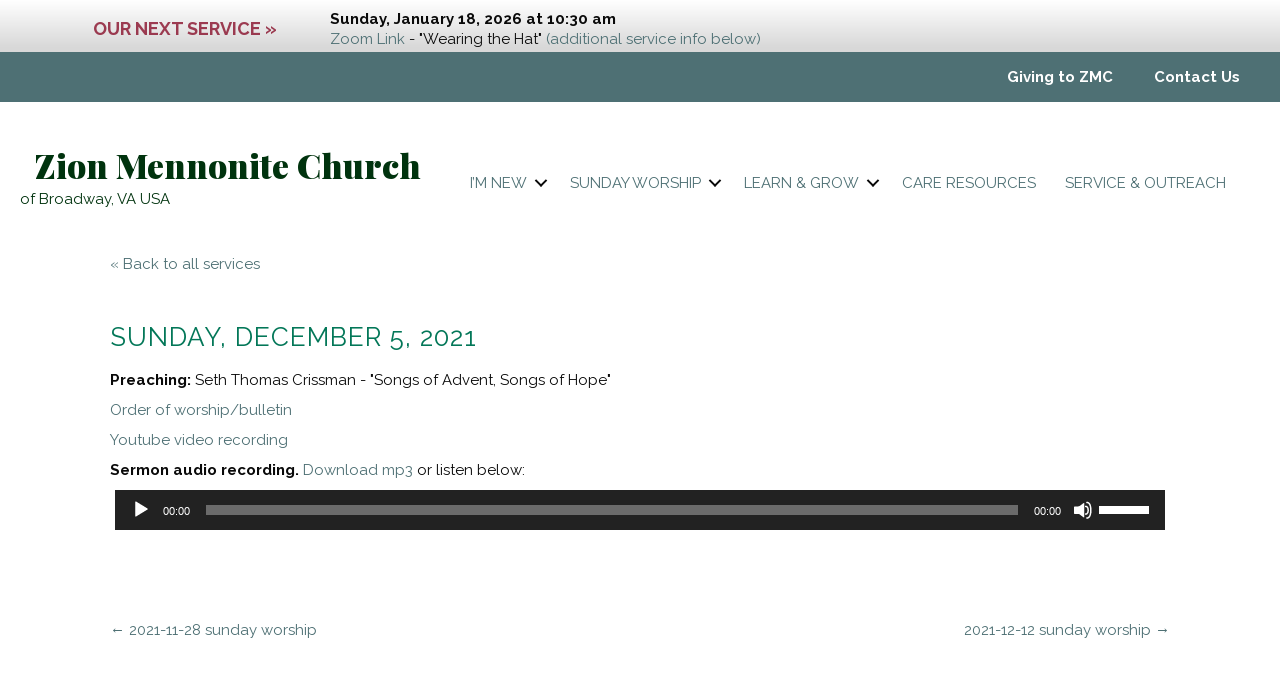

--- FILE ---
content_type: text/html; charset=UTF-8
request_url: https://www.zmcva.org/worship/2021-12-05-sunday-worship/
body_size: 11944
content:
<!DOCTYPE html>
<html lang="en-US">
<head>
<meta charset="UTF-8" />
<meta name='viewport' content='width=device-width, initial-scale=1.0' />
<meta http-equiv='X-UA-Compatible' content='IE=edge' />
<link rel="profile" href="https://gmpg.org/xfn/11" />
<title>2021-12-05 sunday worship &#8211; Zion Mennonite Church</title>
<style>.flying-press-lazy-bg{background-image:none!important;}</style>

<link rel='preload' href='https://www.zmcva.org/wp-content/plugins/bb-plugin/fonts/fontawesome/5.15.4/webfonts/fa-solid-900.woff2' as='font' type='font/woff2' fetchpriority='high' crossorigin='anonymous'><link rel='preload' href='https://www.zmcva.org/wp-content/plugins/bb-plugin/fonts/fontawesome/5.15.4/webfonts/fa-regular-400.woff2' as='font' type='font/woff2' fetchpriority='high' crossorigin='anonymous'><link rel='preload' href='https://www.zmcva.org/wp-content/cache/flying-press/1Ptug8zYS_SKggPNyC0IT4ttDfA.woff2' as='font' type='font/woff2' fetchpriority='high' crossorigin='anonymous'><link rel='preload' href='https://www.zmcva.org/wp-content/cache/flying-press/nuFvD-vYSZviVYUb_rj3ij__anPXJzDwcbmjWBN2PKfsunDXbtPK-F2qC0s.woff2' as='font' type='font/woff2' fetchpriority='high' crossorigin='anonymous'>
<meta name='robots' content='max-image-preview:large' />

<link href='https://fonts.gstatic.com' crossorigin rel='preconnect' />
<link rel="alternate" type="application/rss+xml" title="Zion Mennonite Church &raquo; Feed" href="https://www.zmcva.org/feed/" />
<link rel="alternate" type="application/rss+xml" title="Zion Mennonite Church &raquo; Comments Feed" href="https://www.zmcva.org/comments/feed/" />
<link rel="alternate" title="oEmbed (JSON)" type="application/json+oembed" href="https://www.zmcva.org/wp-json/oembed/1.0/embed?url=https%3A%2F%2Fwww.zmcva.org%2Fworship%2F2021-12-05-sunday-worship%2F" />
<link rel="alternate" title="oEmbed (XML)" type="text/xml+oembed" href="https://www.zmcva.org/wp-json/oembed/1.0/embed?url=https%3A%2F%2Fwww.zmcva.org%2Fworship%2F2021-12-05-sunday-worship%2F&#038;format=xml" />
<link rel="preload" href="https://www.zmcva.org/wp-content/plugins/bb-plugin/fonts/fontawesome/5.15.4/webfonts/fa-solid-900.woff2" as="font" type="font/woff2" crossorigin="anonymous">
<link rel="preload" href="https://www.zmcva.org/wp-content/plugins/bb-plugin/fonts/fontawesome/5.15.4/webfonts/fa-regular-400.woff2" as="font" type="font/woff2" crossorigin="anonymous">
<style id='wp-img-auto-sizes-contain-inline-css'>img:is([sizes=auto i],[sizes^="auto," i]){contain-intrinsic-size:3000px 1500px}
/*# sourceURL=wp-img-auto-sizes-contain-inline-css */</style>
<style id='wp-emoji-styles-inline-css'>img.wp-smiley, img.emoji {
		display: inline !important;
		border: none !important;
		box-shadow: none !important;
		height: 1em !important;
		width: 1em !important;
		margin: 0 0.07em !important;
		vertical-align: -0.1em !important;
		background: none !important;
		padding: 0 !important;
	}
/*# sourceURL=wp-emoji-styles-inline-css */</style>
<style id='wp-block-library-inline-css'>:root{--wp-block-synced-color:#7a00df;--wp-block-synced-color--rgb:122,0,223;--wp-bound-block-color:var(--wp-block-synced-color);--wp-editor-canvas-background:#ddd;--wp-admin-theme-color:#007cba;--wp-admin-theme-color--rgb:0,124,186;--wp-admin-theme-color-darker-10:#006ba1;--wp-admin-theme-color-darker-10--rgb:0,107,160.5;--wp-admin-theme-color-darker-20:#005a87;--wp-admin-theme-color-darker-20--rgb:0,90,135;--wp-admin-border-width-focus:2px}@media (min-resolution:192dpi){:root{--wp-admin-border-width-focus:1.5px}}.wp-element-button{cursor:pointer}:root .has-very-light-gray-background-color{background-color:#eee}:root .has-very-dark-gray-background-color{background-color:#313131}:root .has-very-light-gray-color{color:#eee}:root .has-very-dark-gray-color{color:#313131}:root .has-vivid-green-cyan-to-vivid-cyan-blue-gradient-background{background:linear-gradient(135deg,#00d084,#0693e3)}:root .has-purple-crush-gradient-background{background:linear-gradient(135deg,#34e2e4,#4721fb 50%,#ab1dfe)}:root .has-hazy-dawn-gradient-background{background:linear-gradient(135deg,#faaca8,#dad0ec)}:root .has-subdued-olive-gradient-background{background:linear-gradient(135deg,#fafae1,#67a671)}:root .has-atomic-cream-gradient-background{background:linear-gradient(135deg,#fdd79a,#004a59)}:root .has-nightshade-gradient-background{background:linear-gradient(135deg,#330968,#31cdcf)}:root .has-midnight-gradient-background{background:linear-gradient(135deg,#020381,#2874fc)}:root{--wp--preset--font-size--normal:16px;--wp--preset--font-size--huge:42px}.has-regular-font-size{font-size:1em}.has-larger-font-size{font-size:2.625em}.has-normal-font-size{font-size:var(--wp--preset--font-size--normal)}.has-huge-font-size{font-size:var(--wp--preset--font-size--huge)}.has-text-align-center{text-align:center}.has-text-align-left{text-align:left}.has-text-align-right{text-align:right}.has-fit-text{white-space:nowrap!important}#end-resizable-editor-section{display:none}.aligncenter{clear:both}.items-justified-left{justify-content:flex-start}.items-justified-center{justify-content:center}.items-justified-right{justify-content:flex-end}.items-justified-space-between{justify-content:space-between}.screen-reader-text{border:0;clip-path:inset(50%);height:1px;margin:-1px;overflow:hidden;padding:0;position:absolute;width:1px;word-wrap:normal!important}.screen-reader-text:focus{background-color:#ddd;clip-path:none;color:#444;display:block;font-size:1em;height:auto;left:5px;line-height:normal;padding:15px 23px 14px;text-decoration:none;top:5px;width:auto;z-index:100000}html :where(.has-border-color){border-style:solid}html :where([style*=border-top-color]){border-top-style:solid}html :where([style*=border-right-color]){border-right-style:solid}html :where([style*=border-bottom-color]){border-bottom-style:solid}html :where([style*=border-left-color]){border-left-style:solid}html :where([style*=border-width]){border-style:solid}html :where([style*=border-top-width]){border-top-style:solid}html :where([style*=border-right-width]){border-right-style:solid}html :where([style*=border-bottom-width]){border-bottom-style:solid}html :where([style*=border-left-width]){border-left-style:solid}html :where(img[class*=wp-image-]){height:auto;max-width:100%}:where(figure){margin:0 0 1em}html :where(.is-position-sticky){--wp-admin--admin-bar--position-offset:var(--wp-admin--admin-bar--height,0px)}@media screen and (max-width:600px){html :where(.is-position-sticky){--wp-admin--admin-bar--position-offset:0px}}

/*# sourceURL=wp-block-library-inline-css */</style><style id='global-styles-inline-css'>:root{--wp--preset--aspect-ratio--square: 1;--wp--preset--aspect-ratio--4-3: 4/3;--wp--preset--aspect-ratio--3-4: 3/4;--wp--preset--aspect-ratio--3-2: 3/2;--wp--preset--aspect-ratio--2-3: 2/3;--wp--preset--aspect-ratio--16-9: 16/9;--wp--preset--aspect-ratio--9-16: 9/16;--wp--preset--color--black: #000000;--wp--preset--color--cyan-bluish-gray: #abb8c3;--wp--preset--color--white: #ffffff;--wp--preset--color--pale-pink: #f78da7;--wp--preset--color--vivid-red: #cf2e2e;--wp--preset--color--luminous-vivid-orange: #ff6900;--wp--preset--color--luminous-vivid-amber: #fcb900;--wp--preset--color--light-green-cyan: #7bdcb5;--wp--preset--color--vivid-green-cyan: #00d084;--wp--preset--color--pale-cyan-blue: #8ed1fc;--wp--preset--color--vivid-cyan-blue: #0693e3;--wp--preset--color--vivid-purple: #9b51e0;--wp--preset--color--fl-heading-text: #037758;--wp--preset--color--fl-body-bg: #ffffff;--wp--preset--color--fl-body-text: #0a0a0a;--wp--preset--color--fl-accent: #4e7074;--wp--preset--color--fl-accent-hover: #524e74;--wp--preset--color--fl-topbar-bg: #ffffff;--wp--preset--color--fl-topbar-text: #000000;--wp--preset--color--fl-topbar-link: #428bca;--wp--preset--color--fl-topbar-hover: #428bca;--wp--preset--color--fl-header-bg: #ffffff;--wp--preset--color--fl-header-text: #000000;--wp--preset--color--fl-header-link: #428bca;--wp--preset--color--fl-header-hover: #428bca;--wp--preset--color--fl-nav-bg: #ffffff;--wp--preset--color--fl-nav-link: #428bca;--wp--preset--color--fl-nav-hover: #428bca;--wp--preset--color--fl-content-bg: #ffffff;--wp--preset--color--fl-footer-widgets-bg: #ffffff;--wp--preset--color--fl-footer-widgets-text: #000000;--wp--preset--color--fl-footer-widgets-link: #428bca;--wp--preset--color--fl-footer-widgets-hover: #428bca;--wp--preset--color--fl-footer-bg: #ffffff;--wp--preset--color--fl-footer-text: #000000;--wp--preset--color--fl-footer-link: #428bca;--wp--preset--color--fl-footer-hover: #428bca;--wp--preset--gradient--vivid-cyan-blue-to-vivid-purple: linear-gradient(135deg,rgb(6,147,227) 0%,rgb(155,81,224) 100%);--wp--preset--gradient--light-green-cyan-to-vivid-green-cyan: linear-gradient(135deg,rgb(122,220,180) 0%,rgb(0,208,130) 100%);--wp--preset--gradient--luminous-vivid-amber-to-luminous-vivid-orange: linear-gradient(135deg,rgb(252,185,0) 0%,rgb(255,105,0) 100%);--wp--preset--gradient--luminous-vivid-orange-to-vivid-red: linear-gradient(135deg,rgb(255,105,0) 0%,rgb(207,46,46) 100%);--wp--preset--gradient--very-light-gray-to-cyan-bluish-gray: linear-gradient(135deg,rgb(238,238,238) 0%,rgb(169,184,195) 100%);--wp--preset--gradient--cool-to-warm-spectrum: linear-gradient(135deg,rgb(74,234,220) 0%,rgb(151,120,209) 20%,rgb(207,42,186) 40%,rgb(238,44,130) 60%,rgb(251,105,98) 80%,rgb(254,248,76) 100%);--wp--preset--gradient--blush-light-purple: linear-gradient(135deg,rgb(255,206,236) 0%,rgb(152,150,240) 100%);--wp--preset--gradient--blush-bordeaux: linear-gradient(135deg,rgb(254,205,165) 0%,rgb(254,45,45) 50%,rgb(107,0,62) 100%);--wp--preset--gradient--luminous-dusk: linear-gradient(135deg,rgb(255,203,112) 0%,rgb(199,81,192) 50%,rgb(65,88,208) 100%);--wp--preset--gradient--pale-ocean: linear-gradient(135deg,rgb(255,245,203) 0%,rgb(182,227,212) 50%,rgb(51,167,181) 100%);--wp--preset--gradient--electric-grass: linear-gradient(135deg,rgb(202,248,128) 0%,rgb(113,206,126) 100%);--wp--preset--gradient--midnight: linear-gradient(135deg,rgb(2,3,129) 0%,rgb(40,116,252) 100%);--wp--preset--font-size--small: 13px;--wp--preset--font-size--medium: 20px;--wp--preset--font-size--large: 36px;--wp--preset--font-size--x-large: 42px;--wp--preset--spacing--20: 0.44rem;--wp--preset--spacing--30: 0.67rem;--wp--preset--spacing--40: 1rem;--wp--preset--spacing--50: 1.5rem;--wp--preset--spacing--60: 2.25rem;--wp--preset--spacing--70: 3.38rem;--wp--preset--spacing--80: 5.06rem;--wp--preset--shadow--natural: 6px 6px 9px rgba(0, 0, 0, 0.2);--wp--preset--shadow--deep: 12px 12px 50px rgba(0, 0, 0, 0.4);--wp--preset--shadow--sharp: 6px 6px 0px rgba(0, 0, 0, 0.2);--wp--preset--shadow--outlined: 6px 6px 0px -3px rgb(255, 255, 255), 6px 6px rgb(0, 0, 0);--wp--preset--shadow--crisp: 6px 6px 0px rgb(0, 0, 0);}:where(.is-layout-flex){gap: 0.5em;}:where(.is-layout-grid){gap: 0.5em;}body .is-layout-flex{display: flex;}.is-layout-flex{flex-wrap: wrap;align-items: center;}.is-layout-flex > :is(*, div){margin: 0;}body .is-layout-grid{display: grid;}.is-layout-grid > :is(*, div){margin: 0;}:where(.wp-block-columns.is-layout-flex){gap: 2em;}:where(.wp-block-columns.is-layout-grid){gap: 2em;}:where(.wp-block-post-template.is-layout-flex){gap: 1.25em;}:where(.wp-block-post-template.is-layout-grid){gap: 1.25em;}.has-black-color{color: var(--wp--preset--color--black) !important;}.has-cyan-bluish-gray-color{color: var(--wp--preset--color--cyan-bluish-gray) !important;}.has-white-color{color: var(--wp--preset--color--white) !important;}.has-pale-pink-color{color: var(--wp--preset--color--pale-pink) !important;}.has-vivid-red-color{color: var(--wp--preset--color--vivid-red) !important;}.has-luminous-vivid-orange-color{color: var(--wp--preset--color--luminous-vivid-orange) !important;}.has-luminous-vivid-amber-color{color: var(--wp--preset--color--luminous-vivid-amber) !important;}.has-light-green-cyan-color{color: var(--wp--preset--color--light-green-cyan) !important;}.has-vivid-green-cyan-color{color: var(--wp--preset--color--vivid-green-cyan) !important;}.has-pale-cyan-blue-color{color: var(--wp--preset--color--pale-cyan-blue) !important;}.has-vivid-cyan-blue-color{color: var(--wp--preset--color--vivid-cyan-blue) !important;}.has-vivid-purple-color{color: var(--wp--preset--color--vivid-purple) !important;}.has-black-background-color{background-color: var(--wp--preset--color--black) !important;}.has-cyan-bluish-gray-background-color{background-color: var(--wp--preset--color--cyan-bluish-gray) !important;}.has-white-background-color{background-color: var(--wp--preset--color--white) !important;}.has-pale-pink-background-color{background-color: var(--wp--preset--color--pale-pink) !important;}.has-vivid-red-background-color{background-color: var(--wp--preset--color--vivid-red) !important;}.has-luminous-vivid-orange-background-color{background-color: var(--wp--preset--color--luminous-vivid-orange) !important;}.has-luminous-vivid-amber-background-color{background-color: var(--wp--preset--color--luminous-vivid-amber) !important;}.has-light-green-cyan-background-color{background-color: var(--wp--preset--color--light-green-cyan) !important;}.has-vivid-green-cyan-background-color{background-color: var(--wp--preset--color--vivid-green-cyan) !important;}.has-pale-cyan-blue-background-color{background-color: var(--wp--preset--color--pale-cyan-blue) !important;}.has-vivid-cyan-blue-background-color{background-color: var(--wp--preset--color--vivid-cyan-blue) !important;}.has-vivid-purple-background-color{background-color: var(--wp--preset--color--vivid-purple) !important;}.has-black-border-color{border-color: var(--wp--preset--color--black) !important;}.has-cyan-bluish-gray-border-color{border-color: var(--wp--preset--color--cyan-bluish-gray) !important;}.has-white-border-color{border-color: var(--wp--preset--color--white) !important;}.has-pale-pink-border-color{border-color: var(--wp--preset--color--pale-pink) !important;}.has-vivid-red-border-color{border-color: var(--wp--preset--color--vivid-red) !important;}.has-luminous-vivid-orange-border-color{border-color: var(--wp--preset--color--luminous-vivid-orange) !important;}.has-luminous-vivid-amber-border-color{border-color: var(--wp--preset--color--luminous-vivid-amber) !important;}.has-light-green-cyan-border-color{border-color: var(--wp--preset--color--light-green-cyan) !important;}.has-vivid-green-cyan-border-color{border-color: var(--wp--preset--color--vivid-green-cyan) !important;}.has-pale-cyan-blue-border-color{border-color: var(--wp--preset--color--pale-cyan-blue) !important;}.has-vivid-cyan-blue-border-color{border-color: var(--wp--preset--color--vivid-cyan-blue) !important;}.has-vivid-purple-border-color{border-color: var(--wp--preset--color--vivid-purple) !important;}.has-vivid-cyan-blue-to-vivid-purple-gradient-background{background: var(--wp--preset--gradient--vivid-cyan-blue-to-vivid-purple) !important;}.has-light-green-cyan-to-vivid-green-cyan-gradient-background{background: var(--wp--preset--gradient--light-green-cyan-to-vivid-green-cyan) !important;}.has-luminous-vivid-amber-to-luminous-vivid-orange-gradient-background{background: var(--wp--preset--gradient--luminous-vivid-amber-to-luminous-vivid-orange) !important;}.has-luminous-vivid-orange-to-vivid-red-gradient-background{background: var(--wp--preset--gradient--luminous-vivid-orange-to-vivid-red) !important;}.has-very-light-gray-to-cyan-bluish-gray-gradient-background{background: var(--wp--preset--gradient--very-light-gray-to-cyan-bluish-gray) !important;}.has-cool-to-warm-spectrum-gradient-background{background: var(--wp--preset--gradient--cool-to-warm-spectrum) !important;}.has-blush-light-purple-gradient-background{background: var(--wp--preset--gradient--blush-light-purple) !important;}.has-blush-bordeaux-gradient-background{background: var(--wp--preset--gradient--blush-bordeaux) !important;}.has-luminous-dusk-gradient-background{background: var(--wp--preset--gradient--luminous-dusk) !important;}.has-pale-ocean-gradient-background{background: var(--wp--preset--gradient--pale-ocean) !important;}.has-electric-grass-gradient-background{background: var(--wp--preset--gradient--electric-grass) !important;}.has-midnight-gradient-background{background: var(--wp--preset--gradient--midnight) !important;}.has-small-font-size{font-size: var(--wp--preset--font-size--small) !important;}.has-medium-font-size{font-size: var(--wp--preset--font-size--medium) !important;}.has-large-font-size{font-size: var(--wp--preset--font-size--large) !important;}.has-x-large-font-size{font-size: var(--wp--preset--font-size--x-large) !important;}
/*# sourceURL=global-styles-inline-css */</style>

<style id='classic-theme-styles-inline-css'>/*! This file is auto-generated */
.wp-block-button__link{color:#fff;background-color:#32373c;border-radius:9999px;box-shadow:none;text-decoration:none;padding:calc(.667em + 2px) calc(1.333em + 2px);font-size:1.125em}.wp-block-file__button{background:#32373c;color:#fff;text-decoration:none}
/*# sourceURL=/wp-includes/css/classic-themes.min.css */</style>
<link rel='stylesheet' id='font-awesome-5-css' href='https://www.zmcva.org/wp-content/cache/flying-press/ecd507b3125e.all.min.css' media='all' />
<link rel='stylesheet' id='fl-builder-layout-bundle-7cf4996e019d2f8a42ca26e0c86c8c26-css' href='https://www.zmcva.org/wp-content/cache/flying-press/d52288d51d98.7cf4996e019d2f8a42ca26e0c86c8c26-layout-bundle.css' media='all' />
<link rel='stylesheet' id='jquery-magnificpopup-css' href='https://www.zmcva.org/wp-content/cache/flying-press/0a66bbbe7724.jquery.magnificpopup.min.css' media='all' />
<link rel='stylesheet' id='base-css' href='https://www.zmcva.org/wp-content/cache/flying-press/cbd0fb866214.base.min.css' media='all' />
<link rel='stylesheet' id='fl-automator-skin-css' href='https://www.zmcva.org/wp-content/cache/flying-press/7776a5130765.skin-6967cc6293996.css' media='all' />
<link rel='stylesheet' id='fl-child-theme-css' href='https://www.zmcva.org/wp-content/cache/flying-press/9b55fc7dc1ed.style.css' media='all' />
<link rel='stylesheet' id='fl-builder-google-fonts-857ac9921120fa2bd8989d26946684d2-css' href="https://www.zmcva.org/wp-content/cache/flying-press/6697f6aa142a.2ac3cf188288.google-font.css" media='all' />
<script src="https://www.zmcva.org/wp-includes/js/jquery/jquery.min.js?ver=826eb77e86b0" id="jquery-core-js"></script>
<link rel="https://api.w.org/" href="https://www.zmcva.org/wp-json/" /><link rel="EditURI" type="application/rsd+xml" title="RSD" href="https://www.zmcva.org/xmlrpc.php?rsd" />
<meta name="generator" content="WordPress 6.9" />
<link rel="canonical" href="https://www.zmcva.org/worship/2021-12-05-sunday-worship/" />
<link rel='shortlink' href='https://www.zmcva.org/?p=6075' />
<style>.recentcomments a{display:inline !important;padding:0 !important;margin:0 !important;}</style><!-- Global site tag (gtag.js) - Google Analytics -->
<script async data-loading-method="user-interaction" data-src="https://www.googletagmanager.com/gtag/js?id=G-91DQ89CDL6"></script>
<script>
  window.dataLayer = window.dataLayer || [];
  function gtag(){dataLayer.push(arguments);}
  gtag('js', new Date());

  gtag('config', 'G-91DQ89CDL6');
</script>
<link rel='stylesheet' id='mediaelement-css' href='https://www.zmcva.org/wp-content/cache/flying-press/2b0dd7eecea0.mediaelementplayer-legacy.min.css' media='all' />
<link rel='stylesheet' id='wp-mediaelement-css' href='https://www.zmcva.org/wp-content/cache/flying-press/ea958276b7de.wp-mediaelement.min.css' media='all' />
<script type="speculationrules">{"prefetch":[{"source":"document","where":{"and":[{"href_matches":"\/*"},{"not":{"href_matches":["\/*.php","\/wp-(admin|includes|content|login|signup|json)(.*)?","\/*\\?(.+)","\/(cart|checkout|logout)(.*)?"]}}]},"eagerness":"moderate"}]}</script></head>
<body class="wp-singular worship-template-default single single-worship postid-6075 wp-theme-bb-theme wp-child-theme-bb-theme-child fl-builder-2-10-0-5 fl-themer-1-5-2-1 fl-theme-1-7-19-1 fl-no-js fl-theme-builder-header fl-theme-builder-header-zmc_header fl-theme-builder-footer fl-theme-builder-footer-zmc_footer fl-theme-builder-singular fl-theme-builder-singular-services_single fl-framework-base fl-preset-default fl-full-width fl-search-active" itemscope="itemscope" itemtype="https://schema.org/WebPage">
<a aria-label="Skip to content" class="fl-screen-reader-text" href="#fl-main-content">Skip to content</a><div class="fl-page">
	<header class="fl-builder-content fl-builder-content-5405 fl-builder-global-templates-locked" data-post-id="5405" data-type="header" data-sticky="0" data-sticky-on="" data-sticky-breakpoint="medium" data-shrink="0" data-overlay="0" data-overlay-bg="transparent" data-shrink-image-height="50px" role="banner" itemscope="itemscope" itemtype="http://schema.org/WPHeader"><div class="fl-row fl-row-full-width fl-row-bg-gradient fl-node-41k7x6alto9p fl-row-default-height fl-row-align-center" data-node="41k7x6alto9p">
	<div class="fl-row-content-wrap">
						<div class="fl-row-content fl-row-fixed-width fl-node-content">
		
<div class="fl-col-group fl-node-s0kwha712b6r fl-col-group-equal-height fl-col-group-align-center" data-node="s0kwha712b6r">
			<div class="fl-col fl-node-9dz50xnerwjo fl-col-bg-color fl-col-small" data-node="9dz50xnerwjo">
	<div class="fl-col-content fl-node-content"><div class="fl-module fl-module-rich-text fl-node-7zbv0n4hysuj" data-node="7zbv0n4hysuj">
	<div class="fl-module-content fl-node-content">
		<div class="fl-rich-text">
	<h4><strong>Our next service »</strong></h4>
</div>
	</div>
</div>
</div>
</div>
			<div class="fl-col fl-node-5yvorx219qne fl-col-bg-color" data-node="5yvorx219qne">
	<div class="fl-col-content fl-node-content"><div class="fl-module fl-module-html fl-node-wtq5z9kpbr3h" data-node="wtq5z9kpbr3h">
	<div class="fl-module-content fl-node-content">
		<div class="fl-html">
	<div class="fl-post-text"><div class="fl-post-meta" style="line-height: 20px;"><strong>Sunday, January 18, 2026 at 10:30 am</strong><br /><a href="https://us02web.zoom.us/j/83985228074">Zoom Link</a> - "Wearing the Hat" <a href="https://www.zmcva.org/#nextservice">(additional service info below)</a> </div></div></div>
	</div>
</div>
</div>
</div>
	</div>
		</div>
	</div>
</div>
<div class="fl-row fl-row-full-width fl-row-bg-color fl-node-605a20c4979d6 fl-row-default-height fl-row-align-center" data-node="605a20c4979d6">
	<div class="fl-row-content-wrap">
						<div class="fl-row-content fl-row-full-width fl-node-content">
		
<div class="fl-col-group fl-node-605a20cc23ea8" data-node="605a20cc23ea8">
			<div class="fl-col fl-node-605a20cc23fdf fl-col-bg-color" data-node="605a20cc23fdf">
	<div class="fl-col-content fl-node-content"><div class="fl-module fl-module-menu fl-node-605a203711950" data-node="605a203711950">
	<div class="fl-module-content fl-node-content">
		<div class="fl-menu fl-menu-responsive-toggle-mobile">
	<button class="fl-menu-mobile-toggle hamburger fl-content-ui-button" aria-haspopup="menu" aria-label="Menu"><span class="fl-menu-icon svg-container"><svg version="1.1" class="hamburger-menu" xmlns="http://www.w3.org/2000/svg" xmlns:xlink="http://www.w3.org/1999/xlink" viewBox="0 0 512 512">
<rect class="fl-hamburger-menu-top" width="512" height="102"/>
<rect class="fl-hamburger-menu-middle" y="205" width="512" height="102"/>
<rect class="fl-hamburger-menu-bottom" y="410" width="512" height="102"/>
</svg>
</span></button>	<div class="fl-clear"></div>
	<nav role="navigation" aria-label="Menu" itemscope="itemscope" itemtype="https://schema.org/SiteNavigationElement"><ul id="menu-supertop_menu" class="menu fl-menu-horizontal fl-toggle-none"><li id="menu-item-5553" class="menu-item menu-item-type-post_type menu-item-object-page"><a role="menuitem" href="https://www.zmcva.org/donations/">Giving to ZMC</a></li><li id="menu-item-5554" class="menu-item menu-item-type-post_type menu-item-object-page"><a role="menuitem" href="https://www.zmcva.org/contact-us/">Contact Us</a></li></ul></nav></div>
	</div>
</div>
</div>
</div>
	</div>
		</div>
	</div>
</div>
<div class="fl-row fl-row-fixed-width fl-row-bg-none fl-node-980s6ruwzv2t fl-row-default-height fl-row-align-center" data-node="980s6ruwzv2t">
	<div class="fl-row-content-wrap">
						<div class="fl-row-content fl-row-fixed-width fl-node-content">
				</div>
	</div>
</div>
<div class="fl-row fl-row-full-width fl-row-bg-color fl-node-60524f9125c36 fl-row-default-height fl-row-align-center" data-node="60524f9125c36">
	<div class="fl-row-content-wrap">
						<div class="fl-row-content fl-row-full-width fl-node-content">
		
<div class="fl-col-group fl-node-60524f9125c3e fl-col-group-equal-height fl-col-group-align-center fl-col-group-custom-width" data-node="60524f9125c3e">
			<div class="fl-col fl-node-60524f9125c40 fl-col-bg-color fl-col-small fl-col-small-custom-width" data-node="60524f9125c40">
	<div class="fl-col-content fl-node-content"><div class="fl-module fl-module-heading fl-node-60524f9125c42" data-node="60524f9125c42">
	<div class="fl-module-content fl-node-content">
		<h1 class="fl-heading">
		<a
		href="https://www.zmcva.org"
		title="Zion Mennonite Church"
		target="_self"
			>
		<span class="fl-heading-text">Zion Mennonite Church</span>
		</a>
	</h1>
	</div>
</div>
<div class="fl-module fl-module-rich-text fl-node-6053b40f35045" data-node="6053b40f35045">
	<div class="fl-module-content fl-node-content">
		<div class="fl-rich-text">
	<p>of Broadway, VA USA</p>
</div>
	</div>
</div>
</div>
</div>
			<div class="fl-col fl-node-60524f9125c41 fl-col-bg-color fl-col-small-custom-width" data-node="60524f9125c41">
	<div class="fl-col-content fl-node-content"><div class="fl-module fl-module-menu fl-node-6053aa61ae2a4" data-node="6053aa61ae2a4">
	<div class="fl-module-content fl-node-content">
		<div class="fl-menu fl-menu-responsive-toggle-medium-mobile">
	<button class="fl-menu-mobile-toggle hamburger fl-content-ui-button" aria-haspopup="menu" aria-label="Menu"><span class="fl-menu-icon svg-container"><svg version="1.1" class="hamburger-menu" xmlns="http://www.w3.org/2000/svg" xmlns:xlink="http://www.w3.org/1999/xlink" viewBox="0 0 512 512">
<rect class="fl-hamburger-menu-top" width="512" height="102"/>
<rect class="fl-hamburger-menu-middle" y="205" width="512" height="102"/>
<rect class="fl-hamburger-menu-bottom" y="410" width="512" height="102"/>
</svg>
</span></button>	<div class="fl-clear"></div>
	<nav role="navigation" aria-label="Menu" itemscope="itemscope" itemtype="https://schema.org/SiteNavigationElement"><ul id="menu-main-site-nav" class="menu fl-menu-horizontal fl-toggle-arrows"><li id="menu-item-5422" class="menu-item menu-item-type-post_type menu-item-object-page menu-item-has-children fl-has-submenu"><div class="fl-has-submenu-container"><a role="menuitem" href="https://www.zmcva.org/welcome/">I&#8217;m New</a><span role="button" tabindex="0" role="menuitem" aria-label="I&#039;m New submenu toggle" aria-haspopup="menu" aria-expanded="false" aria-controls="sub-menu-5422" class="fl-menu-toggle fl-content-ui-button"></span></div><ul id="sub-menu-5422" class="sub-menu" role="menu">	<li id="menu-item-5527" class="menu-item menu-item-type-post_type menu-item-object-page"><a role="menuitem" href="https://www.zmcva.org/welcome/purpose-vision-mission/">Purpose, Vision &amp; Mission</a></li>	<li id="menu-item-5528" class="menu-item menu-item-type-post_type menu-item-object-page"><a role="menuitem" href="https://www.zmcva.org/welcome/history/">History</a></li>	<li id="menu-item-5529" class="menu-item menu-item-type-post_type menu-item-object-page"><a role="menuitem" href="https://www.zmcva.org/welcome/staff/">Staff</a></li>	<li id="menu-item-5530" class="menu-item menu-item-type-post_type menu-item-object-page"><a role="menuitem" href="https://www.zmcva.org/welcome/visiting-zmc/">Visiting ZMC</a></li></ul></li><li id="menu-item-5427" class="menu-item menu-item-type-post_type menu-item-object-page menu-item-has-children fl-has-submenu"><div class="fl-has-submenu-container"><a role="menuitem" href="https://www.zmcva.org/sunday/">Sunday worship</a><span role="button" tabindex="0" role="menuitem" aria-label="Sunday worship submenu toggle" aria-haspopup="menu" aria-expanded="false" aria-controls="sub-menu-5427" class="fl-menu-toggle fl-content-ui-button"></span></div><ul id="sub-menu-5427" class="sub-menu" role="menu">	<li id="menu-item-5628" class="menu-item menu-item-type-post_type menu-item-object-page"><a role="menuitem" href="https://www.zmcva.org/sunday/past-service-recordings/">Past service recordings</a></li></ul></li><li id="menu-item-5428" class="menu-item menu-item-type-post_type menu-item-object-page menu-item-has-children fl-has-submenu"><div class="fl-has-submenu-container"><a role="menuitem" href="https://www.zmcva.org/learn-grow/">Learn &#038; Grow</a><span role="button" tabindex="0" role="menuitem" aria-label="Learn &#038; Grow submenu toggle" aria-haspopup="menu" aria-expanded="false" aria-controls="sub-menu-5428" class="fl-menu-toggle fl-content-ui-button"></span></div><ul id="sub-menu-5428" class="sub-menu" role="menu">	<li id="menu-item-5537" class="menu-item menu-item-type-post_type menu-item-object-page"><a role="menuitem" href="https://www.zmcva.org/learn-grow/adult-ministries/">Adult Sunday School</a></li>	<li id="menu-item-5536" class="menu-item menu-item-type-post_type menu-item-object-page"><a role="menuitem" href="https://www.zmcva.org/learn-grow/youth-ministries/">Youth Ministries</a></li>	<li id="menu-item-5540" class="menu-item menu-item-type-post_type menu-item-object-page"><a role="menuitem" href="https://www.zmcva.org/learn-grow/childrens-ministries/">Children’s Ministries</a></li>	<li id="menu-item-6847" class="menu-item menu-item-type-post_type menu-item-object-page"><a role="menuitem" href="https://www.zmcva.org/outreach-service/">Opportunities for Service &#038; Outreach</a></li></ul></li><li id="menu-item-5431" class="menu-item menu-item-type-post_type menu-item-object-page"><a role="menuitem" href="https://www.zmcva.org/care/">Care resources</a></li><li id="menu-item-6505" class="menu-item menu-item-type-post_type menu-item-object-page"><a role="menuitem" href="https://www.zmcva.org/outreach-service/">Service &#038; Outreach</a></li></ul></nav></div>
	</div>
</div>
</div>
</div>
	</div>
		</div>
	</div>
</div>
</header>	<div id="fl-main-content" class="fl-page-content" itemprop="mainContentOfPage" role="main">

		<div class="fl-builder-content fl-builder-content-6949 fl-builder-global-templates-locked" data-post-id="6949"><div class="fl-row fl-row-fixed-width fl-row-bg-none fl-node-vehtwrdia391 fl-row-default-height fl-row-align-center" data-node="vehtwrdia391">
	<div class="fl-row-content-wrap">
						<div class="fl-row-content fl-row-fixed-width fl-node-content">
		
<div class="fl-col-group fl-node-xufrl32zqos5" data-node="xufrl32zqos5">
			<div class="fl-col fl-node-21bdtmrua0xn fl-col-bg-color" data-node="21bdtmrua0xn">
	<div class="fl-col-content fl-node-content"><div  class="fl-module fl-module-rich-text fl-rich-text fl-node-jx1rfavw0ys8" data-node="jx1rfavw0ys8">
	<p><a href="https://www.zmcva.org/sunday/past-service-recordings/">« Back to all services</a></p>
</div>
</div>
</div>
	</div>
		</div>
	</div>
</div>
<div class="fl-row fl-row-fixed-width fl-row-bg-none fl-node-gfjwvs3e4l6z fl-row-default-height fl-row-align-center" data-node="gfjwvs3e4l6z">
	<div class="fl-row-content-wrap">
						<div class="fl-row-content fl-row-fixed-width fl-node-content">
		
<div class="fl-col-group fl-node-4i1oklxzg8y5" data-node="4i1oklxzg8y5">
			<div class="fl-col fl-node-q0nsvzmuaxiw fl-col-bg-color" data-node="q0nsvzmuaxiw">
	<div class="fl-col-content fl-node-content"><div  class="fl-module fl-module-html fl-html fl-node-t2i8ldyrhjw1" data-node="t2i8ldyrhjw1">
	

<div class="fl-post-text">

    <h2 class="fl-post-title">Sunday, December 5, 2021</h2>

    <div class="fl-post-meta">
     	
     	
            <strong>Preaching:</strong> Seth Thomas Crissman
        
    	
            - "Songs of Advent, Songs of Hope"
        
       	
            <br/>
        
            <a href="https://docs.google.com/document/d/15fYu4tNmo5ufWLUYSiZJN7JQwsvb__rpTwT6Cgnzl0k/edit?usp=sharing">Order of worship/bulletin</a><br/>
        
        
            <a href="https://www.youtube.com/watch?v=ELVoXPIEDpc">Youtube video recording</a><br/>
        
        
            <strong>Sermon audio recording.</strong> <a href="https://www.zmcva.org/wp-content/uploads/2021/11/2021-12-05-Seth-Crissman-Songs-of-Advent-Songs-of-Hope.mp3">Download mp3</a> or listen below:<br/>
            <style id='fl-builder-layout-5655-inline-css'>.fl-wp-audio .wp-audio {position: absolute;top: 0;left: 0;width: 100% !important;height: 100% !important;}.fl-builder-content >.fl-node-605dedf6ccd5c > .fl-module-content {margin-top:5px;margin-right:5px;margin-bottom:5px;margin-left:5px;}
/*# sourceURL=fl-builder-layout-5655-inline-css */</style>
<div class="fl-builder-content fl-builder-content-5655 fl-builder-template fl-builder-module-template fl-builder-global-templates-locked" data-post-id="5655"><div class="fl-module fl-module-audio fl-node-605dedf6ccd5c" data-node="605dedf6ccd5c">
	<div class="fl-module-content fl-node-content">
			<div class="fl-audio fl-wp-audio" itemscope itemtype="https://schema.org/AudioObject">
		<meta itemprop="url" content="" /><audio class="wp-audio-shortcode" id="audio-6075-1" preload="none" style="width: 100%;" controls="controls"><source type="audio/mpeg" src="https://www.zmcva.org/wp-content/uploads/2021/11/2021-12-05-Seth-Crissman-Songs-of-Advent-Songs-of-Hope.mp3?_=1" /><a href="https://www.zmcva.org/wp-content/uploads/2021/11/2021-12-05-Seth-Crissman-Songs-of-Advent-Songs-of-Hope.mp3">https://www.zmcva.org/wp-content/uploads/2021/11/2021-12-05-Seth-Crissman-Songs-of-Advent-Songs-of-Hope.mp3</a></audio>
	</div>
		</div>
</div>
</div>
        


    </div>

</div>
</div>
</div>
</div>
	</div>
		</div>
	</div>
</div>
<div class="fl-row fl-row-fixed-width fl-row-bg-none fl-node-v85fy3hol14m fl-row-default-height fl-row-align-center" data-node="v85fy3hol14m">
	<div class="fl-row-content-wrap">
						<div class="fl-row-content fl-row-fixed-width fl-node-content">
		
<div class="fl-col-group fl-node-jie048wfokcs" data-node="jie048wfokcs">
			<div class="fl-col fl-node-n3peum84gt5i fl-col-bg-color" data-node="n3peum84gt5i">
	<div class="fl-col-content fl-node-content"><div class="fl-module fl-module-fl-post-navigation fl-node-ebji7uva1lft" data-node="ebji7uva1lft">
	<div class="fl-module-content fl-node-content">
		
	<nav class="navigation post-navigation" aria-label="Posts">
		<h2 class="screen-reader-text">Posts navigation</h2>
		<div class="nav-links"><div class="nav-previous"><a href="https://www.zmcva.org/worship/2021-11-28-sunday-worship/" rel="prev">&larr; 2021-11-28 sunday worship</a></div><div class="nav-next"><a href="https://www.zmcva.org/worship/2021-12-12-sunday-worship/" rel="next">2021-12-12 sunday worship &rarr;</a></div></div>
	</nav>	</div>
</div>
</div>
</div>
	</div>
		</div>
	</div>
</div>
</div>
	</div><!-- .fl-page-content -->
	<footer class="fl-builder-content fl-builder-content-5417 fl-builder-global-templates-locked" data-post-id="5417" data-type="footer" itemscope="itemscope" itemtype="http://schema.org/WPFooter"><div class="fl-row fl-row-full-width fl-row-bg-color fl-node-60535e9722129 fl-row-default-height fl-row-align-center" data-node="60535e9722129">
	<div class="fl-row-content-wrap">
						<div class="fl-row-content fl-row-fixed-width fl-node-content">
		
<div class="fl-col-group fl-node-605df0ec6d5b5" data-node="605df0ec6d5b5">
			<div class="fl-col fl-node-605df0ec6d6ae fl-col-bg-color" data-node="605df0ec6d6ae">
	<div class="fl-col-content fl-node-content"><div class="fl-module fl-module-separator fl-node-605df0ec6d540" data-node="605df0ec6d540">
	<div class="fl-module-content fl-node-content">
		<div class="fl-separator"></div>
	</div>
</div>
</div>
</div>
	</div>

<div class="fl-col-group fl-node-60535e9726912" data-node="60535e9726912">
			<div class="fl-col fl-node-60535e97269ef fl-col-bg-color fl-col-small" data-node="60535e97269ef">
	<div class="fl-col-content fl-node-content"><div class="fl-module fl-module-rich-text fl-node-60535e9ba70f1" data-node="60535e9ba70f1">
	<div class="fl-module-content fl-node-content">
		<div class="fl-rich-text">
	<p><strong>Church building &amp; mailing address:</strong></p>
<p>Zion Mennonite Church<br />
3260 Zion Church Rd<br />
Broadway, VA 22815</p>
</div>
	</div>
</div>
</div>
</div>
			<div class="fl-col fl-node-60535e97269f3 fl-col-bg-color fl-col-small" data-node="60535e97269f3">
	<div class="fl-col-content fl-node-content"><div class="fl-module fl-module-rich-text fl-node-60535ead7864e" data-node="60535ead7864e">
	<div class="fl-module-content fl-node-content">
		<div class="fl-rich-text">
	<p><strong>Church office:</strong></p>
<p>(540) 896-7577<br />
<a href="mailto:office@zmcva.org">office@zmcva.org</a></p>
<p>Office hours vary. Please email or call for an appointment.</p>
</div>
	</div>
</div>
</div>
</div>
	</div>
		</div>
	</div>
</div>
<div class="fl-row fl-row-full-width fl-row-bg-color fl-node-60535e469263b fl-row-default-height fl-row-align-center" data-node="60535e469263b">
	<div class="fl-row-content-wrap">
						<div class="fl-row-content fl-row-fixed-width fl-node-content">
		
<div class="fl-col-group fl-node-60535e469264a" data-node="60535e469264a">
			<div class="fl-col fl-node-60535e4692655 fl-col-bg-color" data-node="60535e4692655">
	<div class="fl-col-content fl-node-content"><div class="fl-module fl-module-rich-text fl-node-60535e4692657" data-node="60535e4692657">
	<div class="fl-module-content fl-node-content">
		<div class="fl-rich-text">
	<p style="text-align: center;">© 2026 Zion Mennonite Church.</p>
</div>
	</div>
</div>
</div>
</div>
	</div>
		</div>
	</div>
</div>
</footer>	</div><!-- .fl-page -->
<script src="https://www.zmcva.org/wp-content/plugins/bb-plugin/js/libs/jquery.imagesloaded.min.js?ver=deaa4a99a2a6" id="imagesloaded-js"></script>
<script src="https://www.zmcva.org/wp-content/plugins/bb-plugin/js/libs/jquery.ba-throttle-debounce.min.js?ver=97669983f654" id="jquery-throttle-js"></script>
<script src="https://www.zmcva.org/wp-content/uploads/bb-plugin/cache/d4213b9076941fde0b8c458145b90586-layout-bundle.js?ver=a62e5e7d2f2c" id="fl-builder-layout-bundle-d4213b9076941fde0b8c458145b90586-js"></script>
<script src="https://www.zmcva.org/wp-content/plugins/bb-plugin/js/libs/jquery.magnificpopup.min.js?ver=e2332541b757" id="jquery-magnificpopup-js"></script>
<script src="https://www.zmcva.org/wp-content/plugins/bb-plugin/js/libs/jquery.fitvids.min.js?ver=c2b558f7eda6" id="jquery-fitvids-js"></script>
<script id="fl-automator-js-extra">
var themeopts = {"medium_breakpoint":"992","mobile_breakpoint":"768","lightbox":"enabled","scrollTopPosition":"800"};
//# sourceURL=fl-automator-js-extra
</script>
<script src="https://www.zmcva.org/wp-content/themes/bb-theme/js/theme.min.js?ver=ab9a0da5f1c7" id="fl-automator-js"></script>
<script id="mediaelement-core-js-before">
var mejsL10n = {"language":"en","strings":{"mejs.download-file":"Download File","mejs.install-flash":"You are using a browser that does not have Flash player enabled or installed. Please turn on your Flash player plugin or download the latest version from https://get.adobe.com/flashplayer/","mejs.fullscreen":"Fullscreen","mejs.play":"Play","mejs.pause":"Pause","mejs.time-slider":"Time Slider","mejs.time-help-text":"Use Left/Right Arrow keys to advance one second, Up/Down arrows to advance ten seconds.","mejs.live-broadcast":"Live Broadcast","mejs.volume-help-text":"Use Up/Down Arrow keys to increase or decrease volume.","mejs.unmute":"Unmute","mejs.mute":"Mute","mejs.volume-slider":"Volume Slider","mejs.video-player":"Video Player","mejs.audio-player":"Audio Player","mejs.captions-subtitles":"Captions/Subtitles","mejs.captions-chapters":"Chapters","mejs.none":"None","mejs.afrikaans":"Afrikaans","mejs.albanian":"Albanian","mejs.arabic":"Arabic","mejs.belarusian":"Belarusian","mejs.bulgarian":"Bulgarian","mejs.catalan":"Catalan","mejs.chinese":"Chinese","mejs.chinese-simplified":"Chinese (Simplified)","mejs.chinese-traditional":"Chinese (Traditional)","mejs.croatian":"Croatian","mejs.czech":"Czech","mejs.danish":"Danish","mejs.dutch":"Dutch","mejs.english":"English","mejs.estonian":"Estonian","mejs.filipino":"Filipino","mejs.finnish":"Finnish","mejs.french":"French","mejs.galician":"Galician","mejs.german":"German","mejs.greek":"Greek","mejs.haitian-creole":"Haitian Creole","mejs.hebrew":"Hebrew","mejs.hindi":"Hindi","mejs.hungarian":"Hungarian","mejs.icelandic":"Icelandic","mejs.indonesian":"Indonesian","mejs.irish":"Irish","mejs.italian":"Italian","mejs.japanese":"Japanese","mejs.korean":"Korean","mejs.latvian":"Latvian","mejs.lithuanian":"Lithuanian","mejs.macedonian":"Macedonian","mejs.malay":"Malay","mejs.maltese":"Maltese","mejs.norwegian":"Norwegian","mejs.persian":"Persian","mejs.polish":"Polish","mejs.portuguese":"Portuguese","mejs.romanian":"Romanian","mejs.russian":"Russian","mejs.serbian":"Serbian","mejs.slovak":"Slovak","mejs.slovenian":"Slovenian","mejs.spanish":"Spanish","mejs.swahili":"Swahili","mejs.swedish":"Swedish","mejs.tagalog":"Tagalog","mejs.thai":"Thai","mejs.turkish":"Turkish","mejs.ukrainian":"Ukrainian","mejs.vietnamese":"Vietnamese","mejs.welsh":"Welsh","mejs.yiddish":"Yiddish"}};
//# sourceURL=mediaelement-core-js-before
</script>
<script src="https://www.zmcva.org/wp-includes/js/mediaelement/mediaelement-and-player.min.js?ver=e53ec3d6e21b" id="mediaelement-core-js"></script>
<script src="https://www.zmcva.org/wp-includes/js/mediaelement/mediaelement-migrate.min.js?ver=513004979285" id="mediaelement-migrate-js"></script>
<script id="mediaelement-js-extra">
var _wpmejsSettings = {"pluginPath":"/wp-includes/js/mediaelement/","classPrefix":"mejs-","stretching":"responsive","audioShortcodeLibrary":"mediaelement","videoShortcodeLibrary":"mediaelement"};
//# sourceURL=mediaelement-js-extra
</script>
<script src="https://www.zmcva.org/wp-includes/js/mediaelement/wp-mediaelement.min.js?ver=8a5c9689ae63" id="wp-mediaelement-js"></script>
<script id="wp-emoji-settings" type="application/json">
{"baseUrl":"https://s.w.org/images/core/emoji/17.0.2/72x72/","ext":".png","svgUrl":"https://s.w.org/images/core/emoji/17.0.2/svg/","svgExt":".svg","source":{"concatemoji":"https://www.zmcva.org/wp-includes/js/wp-emoji-release.min.js?ver=6.9"}}
</script>
<script type="module">
/*! This file is auto-generated */
const a=JSON.parse(document.getElementById("wp-emoji-settings").textContent),o=(window._wpemojiSettings=a,"wpEmojiSettingsSupports"),s=["flag","emoji"];function i(e){try{var t={supportTests:e,timestamp:(new Date).valueOf()};sessionStorage.setItem(o,JSON.stringify(t))}catch(e){}}function c(e,t,n){e.clearRect(0,0,e.canvas.width,e.canvas.height),e.fillText(t,0,0);t=new Uint32Array(e.getImageData(0,0,e.canvas.width,e.canvas.height).data);e.clearRect(0,0,e.canvas.width,e.canvas.height),e.fillText(n,0,0);const a=new Uint32Array(e.getImageData(0,0,e.canvas.width,e.canvas.height).data);return t.every((e,t)=>e===a[t])}function p(e,t){e.clearRect(0,0,e.canvas.width,e.canvas.height),e.fillText(t,0,0);var n=e.getImageData(16,16,1,1);for(let e=0;e<n.data.length;e++)if(0!==n.data[e])return!1;return!0}function u(e,t,n,a){switch(t){case"flag":return n(e,"\ud83c\udff3\ufe0f\u200d\u26a7\ufe0f","\ud83c\udff3\ufe0f\u200b\u26a7\ufe0f")?!1:!n(e,"\ud83c\udde8\ud83c\uddf6","\ud83c\udde8\u200b\ud83c\uddf6")&&!n(e,"\ud83c\udff4\udb40\udc67\udb40\udc62\udb40\udc65\udb40\udc6e\udb40\udc67\udb40\udc7f","\ud83c\udff4\u200b\udb40\udc67\u200b\udb40\udc62\u200b\udb40\udc65\u200b\udb40\udc6e\u200b\udb40\udc67\u200b\udb40\udc7f");case"emoji":return!a(e,"\ud83e\u1fac8")}return!1}function f(e,t,n,a){let r;const o=(r="undefined"!=typeof WorkerGlobalScope&&self instanceof WorkerGlobalScope?new OffscreenCanvas(300,150):document.createElement("canvas")).getContext("2d",{willReadFrequently:!0}),s=(o.textBaseline="top",o.font="600 32px Arial",{});return e.forEach(e=>{s[e]=t(o,e,n,a)}),s}function r(e){var t=document.createElement("script");t.src=e,t.defer=!0,document.head.appendChild(t)}a.supports={everything:!0,everythingExceptFlag:!0},new Promise(t=>{let n=function(){try{var e=JSON.parse(sessionStorage.getItem(o));if("object"==typeof e&&"number"==typeof e.timestamp&&(new Date).valueOf()<e.timestamp+604800&&"object"==typeof e.supportTests)return e.supportTests}catch(e){}return null}();if(!n){if("undefined"!=typeof Worker&&"undefined"!=typeof OffscreenCanvas&&"undefined"!=typeof URL&&URL.createObjectURL&&"undefined"!=typeof Blob)try{var e="postMessage("+f.toString()+"("+[JSON.stringify(s),u.toString(),c.toString(),p.toString()].join(",")+"));",a=new Blob([e],{type:"text/javascript"});const r=new Worker(URL.createObjectURL(a),{name:"wpTestEmojiSupports"});return void(r.onmessage=e=>{i(n=e.data),r.terminate(),t(n)})}catch(e){}i(n=f(s,u,c,p))}t(n)}).then(e=>{for(const n in e)a.supports[n]=e[n],a.supports.everything=a.supports.everything&&a.supports[n],"flag"!==n&&(a.supports.everythingExceptFlag=a.supports.everythingExceptFlag&&a.supports[n]);var t;a.supports.everythingExceptFlag=a.supports.everythingExceptFlag&&!a.supports.flag,a.supports.everything||((t=a.source||{}).concatemoji?r(t.concatemoji):t.wpemoji&&t.twemoji&&(r(t.twemoji),r(t.wpemoji)))});
//# sourceURL=https://www.zmcva.org/wp-includes/js/wp-emoji-loader.min.js
</script>
<script></script>
<script>!function(e){"function"==typeof define&&define.amd?define(e):e()}(function(){!function(){var e,t=!1,n=!1,r=Array.from(document.querySelectorAll("script[data-loading-method][data-src]")),o=r.filter(function(e){return"idle"===e.dataset.loadingMethod}),a=r.filter(function(e){return"user-interaction"===e.dataset.loadingMethod}),i=document.querySelectorAll("link[data-href]");if(r.length||i.length){var c=["readystatechange","DOMContentLoaded","load"],u={readystatechange:[],DOMContentLoaded:[],load:[]},l=!1,d=EventTarget.prototype.addEventListener;EventTarget.prototype.addEventListener=function(e,t,n){if(!l||!c.includes(e))return d.call(this,e,t,n);u[e].push({target:this,listener:t,options:n})};var s=[{event:"click",target:document},{event:"mousemove",target:document},{event:"keydown",target:document},{event:"touchstart",target:document},{event:"touchmove",target:document},{event:"scroll",target:window}],f=function(e){s.forEach(function(t){return t.target.addEventListener(t.event,e,{passive:!0})})},v=function(e){s.forEach(function(t){return t.target.removeEventListener(t.event,e)})};window.requestIdleCallback=window.requestIdleCallback||function(e){return setTimeout(function(){var t=Date.now();e({didTimeout:!1,timeRemaining:function(){return Math.max(0,50-(Date.now()-t))}})},1)};var g=[],h=function(e){return g.push(e)};document.addEventListener("click",h,{passive:!0}),o.length&&window.requestIdleCallback(function(){return m(o)}),a.length&&(f(y),e=setTimeout(y,1e4)),f(function e(){i.forEach(function(e){e.href=e.getAttribute("data-href"),e.removeAttribute("data-href")}),v(e)})}function m(e){e.forEach(function(e){var t=e.getAttribute("data-src");if(!t.includes("data:")){var n=document.createElement("link");n.rel="preload",n.as="script",n.href=t,document.head.appendChild(n)}}),function r(o){if(o>e.length-1)n||(window.jQuery&&t&&window.jQuery.holdReady(!1),c.forEach(function(e){u[e].forEach(function(t){var n=t.target,r=t.listener;try{var o=new Event(e,{bubbles:!0,cancelable:!0});r.call(n,o)}catch(t){console.error("Error executing "+e+" listener:",t)}}),u[e].length=0}),document.removeEventListener("click",h),g.forEach(function(e){var t;return null==(t=e.target)?void 0:t.dispatchEvent(new MouseEvent("click",{bubbles:!0,cancelable:!0,clientX:e.clientX,clientY:e.clientY}))}),g.length=0,n=!0);else{var a=e[o].getAttribute("data-src");window.jQuery&&"function"==typeof window.jQuery.holdReady&&!t&&(window.jQuery.holdReady(!0),t=!0),window.requestIdleCallback(function(){var e=document.createElement("script");l=!0;var t=setTimeout(function(){l&&(l=!1,r(o+1))},1500);e.onload=function(){clearTimeout(t),l=!1,r(o+1)},e.onerror=function(){clearTimeout(t),l=!1,r(o+1)},e.src=a,document.head.appendChild(e)})}}(0)}function y(){e&&clearTimeout(e),v(y),m(a)}}(),[{selector:"video[data-lazy-src],iframe[data-lazy-src]",callback:function(e){return function(t){if(t.isIntersecting){var n=t.target.getAttribute("data-lazy-src");t.target.setAttribute("src",n),e.unobserve(t.target)}}}},{selector:".flying-press-lazy-bg",callback:function(e){return function(t){t.isIntersecting&&(t.target.classList.remove("flying-press-lazy-bg"),e.unobserve(t.target))}}},{selector:'[style*="content-visibility"]',callback:function(e){return function(t){t.isIntersecting&&(t.target.style.removeProperty("content-visibility"),t.target.style.removeProperty("contain-intrinsic-size"),e.unobserve(t.target))}}}].forEach(function(e){var t=e.selector,n=e.callback,r=new IntersectionObserver(function(e){e.forEach(n(r))},{rootMargin:"300px"});document.querySelectorAll(t).forEach(function(e){return r.observe(e)})})});
</script>
</body>
</html>
<!-- Powered by FlyingPress for lightning-fast performance. Learn more: https://flyingpress.com. Cached at 1768711860 -->

--- FILE ---
content_type: text/css
request_url: https://www.zmcva.org/wp-content/cache/flying-press/d52288d51d98.7cf4996e019d2f8a42ca26e0c86c8c26-layout-bundle.css
body_size: 5973
content:
.fl-builder-content *,.fl-builder-content *:before,.fl-builder-content *:after{-webkit-box-sizing:border-box;-moz-box-sizing:border-box;box-sizing:border-box}.fl-row:before,.fl-row:after,.fl-row-content:before,.fl-row-content:after,.fl-col-group:before,.fl-col-group:after,.fl-col:before,.fl-col:after,.fl-module:not([data-accepts]):before,.fl-module:not([data-accepts]):after,.fl-module-content:before,.fl-module-content:after{display:table;content:" "}.fl-row:after,.fl-row-content:after,.fl-col-group:after,.fl-col:after,.fl-module:not([data-accepts]):after,.fl-module-content:after{clear:both}.fl-clear{clear:both}.fl-row,.fl-row-content{margin-left:auto;margin-right:auto;min-width:0}.fl-row-content-wrap{position:relative}.fl-builder-mobile .fl-row-bg-photo .fl-row-content-wrap{background-attachment:scroll}.fl-row-bg-video,.fl-row-bg-video .fl-row-content,.fl-row-bg-embed,.fl-row-bg-embed .fl-row-content{position:relative}.fl-row-bg-video .fl-bg-video,.fl-row-bg-embed .fl-bg-embed-code{bottom:0;left:0;overflow:hidden;position:absolute;right:0;top:0}.fl-row-bg-video .fl-bg-video video,.fl-row-bg-embed .fl-bg-embed-code video{bottom:0;left:0;max-width:none;position:absolute;right:0;top:0}.fl-row-bg-video .fl-bg-video video{min-width:100%;min-height:100%;width:auto;height:auto}.fl-row-bg-video .fl-bg-video iframe,.fl-row-bg-embed .fl-bg-embed-code iframe{pointer-events:none;width:100vw;height:56.25vw;max-width:none;min-height:100vh;min-width:177.77vh;position:absolute;top:50%;left:50%;-ms-transform:translate(-50%,-50%);-webkit-transform:translate(-50%,-50%);transform:translate(-50%,-50%)}.fl-bg-video-fallback{background-position:50% 50%;background-repeat:no-repeat;background-size:cover;bottom:0;left:0;position:absolute;right:0;top:0}.fl-row-bg-slideshow,.fl-row-bg-slideshow .fl-row-content{position:relative}.fl-row .fl-bg-slideshow{bottom:0;left:0;overflow:hidden;position:absolute;right:0;top:0;z-index:0}.fl-builder-edit .fl-row .fl-bg-slideshow *{bottom:0;height:auto!important;left:0;position:absolute!important;right:0;top:0}.fl-row-bg-overlay .fl-row-content-wrap:after{border-radius:inherit;content:'';display:block;position:absolute;top:0;right:0;bottom:0;left:0;z-index:0}.fl-row-bg-overlay .fl-row-content{position:relative;z-index:1}.fl-row-default-height .fl-row-content-wrap,.fl-row-custom-height .fl-row-content-wrap{display:-webkit-box;display:-webkit-flex;display:-ms-flexbox;display:flex;min-height:100vh}.fl-row-overlap-top .fl-row-content-wrap{display:-webkit-inline-box;display:-webkit-inline-flex;display:-moz-inline-box;display:-ms-inline-flexbox;display:inline-flex;width:100%}.fl-row-default-height .fl-row-content-wrap,.fl-row-custom-height .fl-row-content-wrap{min-height:0}.fl-row-default-height .fl-row-content,.fl-row-full-height .fl-row-content,.fl-row-custom-height .fl-row-content{-webkit-box-flex:1 1 auto;-moz-box-flex:1 1 auto;-webkit-flex:1 1 auto;-ms-flex:1 1 auto;flex:1 1 auto}.fl-row-default-height .fl-row-full-width.fl-row-content,.fl-row-full-height .fl-row-full-width.fl-row-content,.fl-row-custom-height .fl-row-full-width.fl-row-content{max-width:100%;width:100%}.fl-row-default-height.fl-row-align-center .fl-row-content-wrap,.fl-row-full-height.fl-row-align-center .fl-row-content-wrap,.fl-row-custom-height.fl-row-align-center .fl-row-content-wrap{-webkit-align-items:center;-webkit-box-align:center;-webkit-box-pack:center;-webkit-justify-content:center;-ms-flex-align:center;-ms-flex-pack:center;justify-content:center;align-items:center}.fl-row-default-height.fl-row-align-bottom .fl-row-content-wrap,.fl-row-full-height.fl-row-align-bottom .fl-row-content-wrap,.fl-row-custom-height.fl-row-align-bottom .fl-row-content-wrap{-webkit-align-items:flex-end;-webkit-justify-content:flex-end;-webkit-box-align:end;-webkit-box-pack:end;-ms-flex-align:end;-ms-flex-pack:end;justify-content:flex-end;align-items:flex-end}.fl-col-group-equal-height{display:flex;flex-wrap:wrap;width:100%}.fl-col-group-equal-height.fl-col-group-has-child-loading{flex-wrap:nowrap}.fl-col-group-equal-height .fl-col,.fl-col-group-equal-height .fl-col-content{display:flex;flex:1 1 auto}.fl-col-group-equal-height .fl-col-content{flex-direction:column;flex-shrink:1;min-width:1px;max-width:100%;width:100%}.fl-col-group-equal-height:before,.fl-col-group-equal-height .fl-col:before,.fl-col-group-equal-height .fl-col-content:before,.fl-col-group-equal-height:after,.fl-col-group-equal-height .fl-col:after,.fl-col-group-equal-height .fl-col-content:after{content:none}.fl-col-group-nested.fl-col-group-equal-height.fl-col-group-align-top .fl-col-content,.fl-col-group-equal-height.fl-col-group-align-top .fl-col-content{justify-content:flex-start}.fl-col-group-nested.fl-col-group-equal-height.fl-col-group-align-center .fl-col-content,.fl-col-group-equal-height.fl-col-group-align-center .fl-col-content{justify-content:center}.fl-col-group-nested.fl-col-group-equal-height.fl-col-group-align-bottom .fl-col-content,.fl-col-group-equal-height.fl-col-group-align-bottom .fl-col-content{justify-content:flex-end}.fl-col-group-equal-height.fl-col-group-align-center .fl-col-group{width:100%}.fl-col{float:left;min-height:1px}.fl-col-bg-overlay .fl-col-content{position:relative}.fl-col-bg-overlay .fl-col-content:after{border-radius:inherit;content:'';display:block;position:absolute;top:0;right:0;bottom:0;left:0;z-index:0}.fl-col-bg-overlay .fl-module{position:relative;z-index:2}.single:not(.woocommerce).single-fl-builder-template .fl-content{width:100%}.fl-builder-layer{position:absolute;top:0;left:0;right:0;bottom:0;z-index:0;pointer-events:none;overflow:hidden}.fl-builder-shape-layer{z-index:0}.fl-builder-shape-layer.fl-builder-bottom-edge-layer{z-index:1}.fl-row-bg-overlay .fl-builder-shape-layer{z-index:1}.fl-row-bg-overlay .fl-builder-shape-layer.fl-builder-bottom-edge-layer{z-index:2}.fl-row-has-layers .fl-row-content{z-index:1}.fl-row-bg-overlay .fl-row-content{z-index:2}.fl-builder-layer>*{display:block;position:absolute;top:0;left:0;width:100%}.fl-builder-layer+.fl-row-content{position:relative}.fl-builder-layer .fl-shape{fill:#aaa;stroke:none;stroke-width:0;width:100%}@supports (-webkit-touch-callout:inherit){.fl-row.fl-row-bg-parallax .fl-row-content-wrap,.fl-row.fl-row-bg-fixed .fl-row-content-wrap{background-position:center!important;background-attachment:scroll!important}}@supports (-webkit-touch-callout:none){.fl-row.fl-row-bg-fixed .fl-row-content-wrap{background-position:center!important;background-attachment:scroll!important}}.fl-clearfix:before,.fl-clearfix:after{display:table;content:" "}.fl-clearfix:after{clear:both}.sr-only{position:absolute;width:1px;height:1px;padding:0;overflow:hidden;clip:rect(0,0,0,0);white-space:nowrap;border:0}.fl-builder-content .fl-button:is(a,button),.fl-builder-content a.fl-button:visited{border-radius:4px;display:inline-block;font-size:16px;font-weight:400;line-height:18px;padding:12px 24px;text-decoration:none;text-shadow:none}.fl-builder-content .fl-button:hover{text-decoration:none}.fl-builder-content .fl-button:active{position:relative;top:1px}.fl-builder-content .fl-button-width-full .fl-button{width:100%;display:block;text-align:center}.fl-builder-content .fl-button-width-custom .fl-button{display:inline-block;text-align:center;max-width:100%}.fl-builder-content .fl-button-left{text-align:left}.fl-builder-content .fl-button-center{text-align:center}.fl-builder-content .fl-button-right{text-align:right}.fl-builder-content .fl-button i{font-size:1.3em;height:auto;margin-right:8px;vertical-align:middle;width:auto}.fl-builder-content .fl-button i.fl-button-icon-after{margin-left:8px;margin-right:0}.fl-builder-content .fl-button-has-icon .fl-button-text{vertical-align:middle}.fl-icon-wrap{display:inline-block}.fl-icon{display:table-cell;vertical-align:middle}.fl-icon a{text-decoration:none}.fl-icon i{float:right;height:auto;width:auto}.fl-icon i:before{border:none!important;height:auto;width:auto}.fl-icon-text{display:table-cell;text-align:left;padding-left:15px;vertical-align:middle}.fl-icon-text-empty{display:none}.fl-icon-text *:last-child{margin:0!important;padding:0!important}.fl-icon-text a{text-decoration:none}.fl-icon-text span{display:block}.fl-icon-text span.mce-edit-focus{min-width:1px}.fl-module img{max-width:100%}.fl-photo{line-height:0;position:relative}.fl-photo-align-left{text-align:left}.fl-photo-align-center{text-align:center}.fl-photo-align-right{text-align:right}.fl-photo-content{display:inline-block;line-height:0;position:relative;max-width:100%}.fl-photo-img-svg{width:100%}.fl-photo-content img{display:inline;height:auto;max-width:100%}.fl-photo-crop-circle img{-webkit-border-radius:100%;-moz-border-radius:100%;border-radius:100%}.fl-photo-caption{font-size:13px;line-height:18px;overflow:hidden;text-overflow:ellipsis}.fl-photo-caption-below{padding-bottom:20px;padding-top:10px}.fl-photo-caption-hover{background:rgb(0 0 0 / .7);bottom:0;color:#fff;left:0;opacity:0;filter:alpha(opacity=0);padding:10px 15px;position:absolute;right:0;-webkit-transition:opacity 0.3s ease-in;-moz-transition:opacity 0.3s ease-in;transition:opacity 0.3s ease-in}.fl-photo-content:hover .fl-photo-caption-hover{opacity:100;filter:alpha(opacity=100)}.fl-builder-pagination,.fl-builder-pagination-load-more{padding:40px 0}.fl-builder-pagination ul.page-numbers{list-style:none;margin:0;padding:0;text-align:center}.fl-builder-pagination li{display:inline-block;list-style:none;margin:0;padding:0}.fl-builder-pagination li a.page-numbers,.fl-builder-pagination li span.page-numbers{border:1px solid #e6e6e6;display:inline-block;padding:5px 10px;margin:0 0 5px}.fl-builder-pagination li a.page-numbers:hover,.fl-builder-pagination li span.current{background:#f5f5f5;text-decoration:none}.fl-slideshow,.fl-slideshow *{-webkit-box-sizing:content-box;-moz-box-sizing:content-box;box-sizing:content-box}.fl-slideshow .fl-slideshow-image img{max-width:none!important}.fl-slideshow-social{line-height:0!important}.fl-slideshow-social *{margin:0!important}.fl-builder-content .bx-wrapper .bx-viewport{background:#fff0;border:none;box-shadow:none;left:0}.mfp-wrap button.mfp-arrow,.mfp-wrap button.mfp-arrow:active,.mfp-wrap button.mfp-arrow:hover,.mfp-wrap button.mfp-arrow:focus{background:transparent!important;border:none!important;outline:none;position:absolute;top:50%;box-shadow:none!important}.mfp-wrap .mfp-close,.mfp-wrap .mfp-close:active,.mfp-wrap .mfp-close:hover,.mfp-wrap .mfp-close:focus{background:transparent!important;border:none!important;outline:none;position:absolute;top:0;box-shadow:none!important}.admin-bar .mfp-wrap .mfp-close,.admin-bar .mfp-wrap .mfp-close:active,.admin-bar .mfp-wrap .mfp-close:hover,.admin-bar .mfp-wrap .mfp-close:focus{top:32px!important}img.mfp-img{padding:0}.mfp-counter{display:none}.mfp-wrap .mfp-preloader.fa{font-size:30px}.fl-form-field{margin-bottom:15px}.fl-form-field input.fl-form-error{border-color:#DD6420}.fl-form-error-message{clear:both;color:#DD6420;display:none;padding-top:8px;font-size:12px;font-weight:lighter}.fl-form-button-disabled{opacity:.5}.fl-animation{opacity:0}body.fl-no-js .fl-animation{opacity:1}.fl-builder-preview .fl-animation,.fl-builder-edit .fl-animation,.fl-animated{opacity:1}.fl-animated{animation-fill-mode:both}.fl-button.fl-button-icon-animation i{width:0!important;opacity:0;transition:all 0.2s ease-out}.fl-button.fl-button-icon-animation:hover i{opacity:1!important}.fl-button.fl-button-icon-animation i.fl-button-icon-after{margin-left:0px!important}.fl-button.fl-button-icon-animation:hover i.fl-button-icon-after{margin-left:10px!important}.fl-button.fl-button-icon-animation i.fl-button-icon-before{margin-right:0!important}.fl-button.fl-button-icon-animation:hover i.fl-button-icon-before{margin-right:20px!important;margin-left:-10px}@media (max-width:992px){.fl-col-group.fl-col-group-medium-reversed{display:-webkit-flex;display:flex;-webkit-flex-wrap:wrap-reverse;flex-wrap:wrap-reverse;flex-direction:row-reverse}}@media (max-width:768px){.fl-row-content-wrap{background-attachment:scroll!important}.fl-row-bg-parallax .fl-row-content-wrap{background-attachment:scroll!important;background-position:center center!important}.fl-col-group.fl-col-group-equal-height{display:block}.fl-col-group.fl-col-group-equal-height.fl-col-group-custom-width{display:-webkit-box;display:-webkit-flex;display:flex}.fl-col-group.fl-col-group-responsive-reversed{display:-webkit-flex;display:flex;-webkit-flex-wrap:wrap-reverse;flex-wrap:wrap-reverse;flex-direction:row-reverse}.fl-col-group.fl-col-group-responsive-reversed .fl-col:not(.fl-col-small-custom-width){flex-basis:100%;width:100%!important}.fl-col-group.fl-col-group-medium-reversed:not(.fl-col-group-responsive-reversed){display:unset;display:unset;-webkit-flex-wrap:unset;flex-wrap:unset;flex-direction:unset}.fl-col{clear:both;float:none;margin-left:auto;margin-right:auto;width:auto!important}.fl-col-small:not(.fl-col-small-full-width){max-width:400px}.fl-block-col-resize{display:none}.fl-row[data-node] .fl-row-content-wrap{margin:0;padding-left:0;padding-right:0}.fl-row[data-node] .fl-bg-video,.fl-row[data-node] .fl-bg-slideshow{left:0;right:0}.fl-col[data-node] .fl-col-content{margin:0;padding-left:0;padding-right:0}}@media (min-width:1201px){html .fl-visible-large:not(.fl-visible-desktop),html .fl-visible-medium:not(.fl-visible-desktop),html .fl-visible-mobile:not(.fl-visible-desktop){display:none}}@media (min-width:993px) and (max-width:1200px){html .fl-visible-desktop:not(.fl-visible-large),html .fl-visible-medium:not(.fl-visible-large),html .fl-visible-mobile:not(.fl-visible-large){display:none}}@media (min-width:769px) and (max-width:992px){html .fl-visible-desktop:not(.fl-visible-medium),html .fl-visible-large:not(.fl-visible-medium),html .fl-visible-mobile:not(.fl-visible-medium){display:none}}@media (max-width:768px){html .fl-visible-desktop:not(.fl-visible-mobile),html .fl-visible-large:not(.fl-visible-mobile),html .fl-visible-medium:not(.fl-visible-mobile){display:none}}.fl-col-content{display:flex;flex-direction:column;margin-top:0;margin-right:0;margin-bottom:0;margin-left:0;padding-top:0;padding-right:0;padding-bottom:0;padding-left:0}.fl-row-fixed-width{max-width:1100px}.fl-builder-content>.fl-module-box{margin:0}.fl-row-content-wrap{margin-top:0;margin-right:0;margin-bottom:0;margin-left:0;padding-top:20px;padding-right:20px;padding-bottom:20px;padding-left:20px}.fl-module-content,.fl-module:where(.fl-module:not(:has(>.fl-module-content))){margin-top:20px;margin-right:20px;margin-bottom:20px;margin-left:20px}.fl-node-41k7x6alto9p>.fl-row-content-wrap{background-image:linear-gradient(360deg,#d8d8d8 16%,#ffffff 100%)}.fl-node-41k7x6alto9p>.fl-row-content-wrap{padding-top:3px;padding-right:3px;padding-bottom:3px;padding-left:3px}.fl-node-605a20c4979d6>.fl-row-content-wrap{background-color:#4e7074}.fl-node-605a20c4979d6>.fl-row-content-wrap{margin-top:-5px;margin-bottom:-5px}.fl-node-605a20c4979d6>.fl-row-content-wrap{padding-top:0;padding-bottom:0}.fl-node-60524f9125c36>.fl-row-content-wrap{background-color:#fff;border-top-width:1px;border-right-width:0;border-bottom-width:1px;border-left-width:0}.fl-node-60524f9125c36>.fl-row-content-wrap{padding-top:5px;padding-bottom:5px}.fl-node-60524f9125c40{color:#00330e}.fl-builder-content .fl-node-60524f9125c40 *:not(span):not(input):not(textarea):not(select):not(a):not(h1):not(h2):not(h3):not(h4):not(h5):not(h6):not(.fl-menu-mobile-toggle){color:#00330e}.fl-builder-content .fl-node-60524f9125c40 a{color:#00330e}.fl-builder-content .fl-node-60524f9125c40 a:hover{color:#00330e}.fl-builder-content .fl-node-60524f9125c40 h1,.fl-builder-content .fl-node-60524f9125c40 h2,.fl-builder-content .fl-node-60524f9125c40 h3,.fl-builder-content .fl-node-60524f9125c40 h4,.fl-builder-content .fl-node-60524f9125c40 h5,.fl-builder-content .fl-node-60524f9125c40 h6,.fl-builder-content .fl-node-60524f9125c40 h1 a,.fl-builder-content .fl-node-60524f9125c40 h2 a,.fl-builder-content .fl-node-60524f9125c40 h3 a,.fl-builder-content .fl-node-60524f9125c40 h4 a,.fl-builder-content .fl-node-60524f9125c40 h5 a,.fl-builder-content .fl-node-60524f9125c40 h6 a{color:#00330e}.fl-node-60524f9125c40{width:33%}.fl-node-60524f9125c40>.fl-col-content{border-top-width:1px;border-right-width:1px;border-bottom-width:1px;border-left-width:1px}@media(max-width:768px){.fl-builder-content .fl-node-60524f9125c40{width:80%!important;max-width:none;clear:none;float:left}}.fl-node-605a20cc23fdf{width:100%}.fl-node-9dz50xnerwjo{width:21%}.fl-node-60524f9125c41{width:66%}.fl-node-60524f9125c41>.fl-col-content{border-top-width:1px;border-right-width:1px;border-bottom-width:1px;border-left-width:1px}@media(max-width:768px){.fl-builder-content .fl-node-60524f9125c41{width:20%!important;max-width:none;clear:none;float:left}}.fl-node-5yvorx219qne{width:78%}.fl-module-heading .fl-heading{padding:0!important;margin:0!important}.fl-node-60524f9125c42.fl-module-heading .fl-heading{text-align:center}.fl-node-60524f9125c42>.fl-module-content{margin-bottom:0}.fl-menu ul,.fl-menu li{list-style:none;margin:0;padding:0}.fl-menu .menu:before,.fl-menu .menu:after{content:'';display:table;clear:both}.fl-menu-horizontal{display:inline-flex;flex-wrap:wrap;align-items:center}.fl-menu li{position:relative}.fl-menu a{display:block;padding:10px;text-decoration:none}.fl-menu a:hover{text-decoration:none}.fl-menu .sub-menu{min-width:220px}.fl-module[data-node] .fl-menu .fl-menu-expanded .sub-menu{background-color:#fff0;-webkit-box-shadow:none;-ms-box-shadow:none;box-shadow:none}.fl-menu .fl-has-submenu:focus,.fl-menu .fl-has-submenu .sub-menu:focus,.fl-menu .fl-has-submenu-container:focus{outline:0}.fl-menu .fl-has-submenu-container:has(span.fl-menu-toggle){position:relative}.fl-menu .fl-has-submenu-container:has(button.fl-menu-toggle){display:grid;grid-template-columns:1fr 40px}.fl-menu .fl-menu-accordion .fl-has-submenu>.sub-menu{display:none}.fl-menu .fl-menu-accordion .fl-has-submenu.fl-active .hide-heading>.sub-menu{box-shadow:none;display:block!important}.fl-menu span.fl-menu-toggle{position:absolute;top:0;right:0;bottom:0;height:100%;cursor:pointer}.fl-menu button.fl-menu-toggle{all:unset;position:relative;cursor:pointer}.fl-menu .fl-toggle-arrows .fl-menu-toggle:before{border-color:#333}.fl-menu .fl-menu-expanded .fl-menu-toggle{display:none}.fl-menu .fl-menu-mobile-toggle{position:relative;padding:8px;background-color:#fff0;border:none;color:#333;border-radius:0;cursor:pointer}.fl-menu .fl-menu-mobile-toggle:focus-visible,.fl-menu-mobile-close:focus-visible,.fl-menu .fl-menu-toggle:focus-visible{outline:2px auto Highlight;outline:2px auto -webkit-focus-ring-color}.fl-menu .fl-menu-mobile-toggle.text{width:100%;text-align:center}.fl-menu .fl-menu-mobile-toggle.hamburger .fl-menu-mobile-toggle-label,.fl-menu .fl-menu-mobile-toggle.hamburger-label .fl-menu-mobile-toggle-label{display:inline-block;margin-left:10px;vertical-align:middle}.fl-menu .fl-menu-mobile-toggle.hamburger .svg-container,.fl-menu .fl-menu-mobile-toggle.hamburger-label .svg-container{display:inline-block;position:relative;width:1.4em;height:1.4em;vertical-align:middle}.fl-menu .fl-menu-mobile-toggle.hamburger .hamburger-menu,.fl-menu .fl-menu-mobile-toggle.hamburger-label .hamburger-menu{position:absolute;top:0;left:0;right:0;bottom:0}.fl-menu .fl-menu-mobile-toggle.hamburger .hamburger-menu rect,.fl-menu .fl-menu-mobile-toggle.hamburger-label .hamburger-menu rect{fill:currentColor}li.mega-menu .hide-heading>a,li.mega-menu .hide-heading>.fl-has-submenu-container,li.mega-menu-disabled .hide-heading>a,li.mega-menu-disabled .hide-heading>.fl-has-submenu-container{display:none}ul.fl-menu-horizontal li.mega-menu{position:static}ul.fl-menu-horizontal li.mega-menu>ul.sub-menu{top:inherit!important;left:0!important;right:0!important;width:100%}ul.fl-menu-horizontal li.mega-menu.fl-has-submenu:hover>ul.sub-menu,ul.fl-menu-horizontal li.mega-menu.fl-has-submenu.focus>ul.sub-menu{display:flex!important}ul.fl-menu-horizontal li.mega-menu>ul.sub-menu li{border-color:#fff0}ul.fl-menu-horizontal li.mega-menu>ul.sub-menu>li{width:100%}ul.fl-menu-horizontal li.mega-menu>ul.sub-menu>li>.fl-has-submenu-container a{font-weight:700}ul.fl-menu-horizontal li.mega-menu>ul.sub-menu>li>.fl-has-submenu-container a:hover{background:#fff0}ul.fl-menu-horizontal li.mega-menu>ul.sub-menu .fl-menu-toggle{display:none}ul.fl-menu-horizontal li.mega-menu>ul.sub-menu ul.sub-menu{background:#fff0;-webkit-box-shadow:none;-ms-box-shadow:none;box-shadow:none;display:block;min-width:0;opacity:1;padding:0;position:static;visibility:visible}:where(.fl-col-group-medium-reversed,.fl-col-group-responsive-reversed,.fl-col-group-equal-height.fl-col-group-custom-width)>.fl-menu-mobile-clone{flex:1 1 100%}.fl-menu-mobile-clone{clear:both}.fl-menu-mobile-clone .fl-menu .menu{float:none!important}.fl-menu-mobile-flyout .fl-menu-mobile-close,.fl-menu-mobile-flyout .fl-menu-mobile-close:hover,.fl-menu-mobile-flyout .fl-menu-mobile-close:focus{background:none;border:0 none;color:inherit;font-size:18px;padding:10px 15px;margin:5px 0;cursor:pointer}.fl-node-6053aa61ae2a4 .menu .fl-has-submenu .sub-menu{display:none}.fl-node-6053aa61ae2a4 .fl-menu .sub-menu{background-color:#fff;-webkit-box-shadow:0 1px 20px rgb(0 0 0 / .1);-ms-box-shadow:0 1px 20px rgb(0 0 0 / .1);box-shadow:0 1px 20px rgb(0 0 0 / .1)}.fl-node-6053aa61ae2a4 .fl-menu .fl-menu-toggle:before{content:'';position:absolute;right:50%;top:50%;z-index:1;display:block;width:9px;height:9px;margin:-5px -5px 0 0;border-right:2px solid;border-bottom:2px solid;-webkit-transform-origin:right bottom;-ms-transform-origin:right bottom;transform-origin:right bottom;-webkit-transform:translateX(-5px) rotate(45deg);-ms-transform:translateX(-5px) rotate(45deg);transform:translateX(-5px) rotate(45deg)}.fl-node-6053aa61ae2a4 .fl-menu .fl-has-submenu.focus>.fl-has-submenu-container>.fl-menu-toggle,.fl-node-6053aa61ae2a4 .fl-menu .fl-has-submenu.fl-active>.fl-has-submenu-container .fl-menu-toggle,.fl-node-6053aa61ae2a4 .fl-menu:not(.no-hover) .fl-has-submenu:hover>.fl-has-submenu-container>.fl-menu-toggle{-webkit-transform:rotate(-180deg);-ms-transform:rotate(-180deg);transform:rotate(-180deg)}.fl-node-6053aa61ae2a4 .fl-menu-horizontal.fl-toggle-arrows .fl-has-submenu-container a{padding-right:28px}.fl-node-6053aa61ae2a4 .fl-menu-horizontal.fl-toggle-arrows .fl-menu-toggle{width:28px}.fl-node-6053aa61ae2a4 .fl-menu-horizontal.fl-toggle-arrows .fl-menu-toggle,.fl-node-6053aa61ae2a4 .fl-menu-vertical.fl-toggle-arrows .fl-menu-toggle{width:28px}.fl-node-6053aa61ae2a4 .fl-menu li{border-top:1px solid #fff0}.fl-node-6053aa61ae2a4 .fl-menu li:first-child{border-top:none}@media (max-width:992px){.fl-node-6053aa61ae2a4 .fl-menu ul.menu{display:none;float:none}.fl-node-6053aa61ae2a4 .fl-menu .sub-menu{-webkit-box-shadow:none;-ms-box-shadow:none;box-shadow:none}.fl-node-6053aa61ae2a4 .fl-menu:not(.no-hover) .fl-has-submenu:hover>.sub-menu,.fl-node-6053aa61ae2a4 .mega-menu.fl-active .hide-heading>.sub-menu,.fl-node-6053aa61ae2a4 .mega-menu-disabled.fl-active .hide-heading>.sub-menu{display:block!important}.fl-node-6053aa61ae2a4 .fl-menu-logo,.fl-node-6053aa61ae2a4 .fl-menu-search-item{display:none}}@media (min-width:993px){.fl-node-6053aa61ae2a4 .fl-menu .menu>li{display:inline-block}.fl-node-6053aa61ae2a4 .menu li{border-left:1px solid #fff0;border-top:none}.fl-node-6053aa61ae2a4 .menu li:first-child{border:none}.fl-node-6053aa61ae2a4 .menu li li{border-top:1px solid #fff0;border-left:none}.fl-node-6053aa61ae2a4 .menu .fl-has-submenu .sub-menu{position:absolute;top:100%;left:0;z-index:10;visibility:hidden;opacity:0;text-align:left}.fl-node-6053aa61ae2a4 .fl-has-submenu .fl-has-submenu .sub-menu{top:0;left:100%}.fl-node-6053aa61ae2a4 .fl-menu .fl-has-submenu:hover>.sub-menu,.fl-node-6053aa61ae2a4 .fl-menu .fl-has-submenu.focus>.sub-menu{display:block;visibility:visible;opacity:1}.fl-node-6053aa61ae2a4 .menu .fl-has-submenu.fl-menu-submenu-right .sub-menu{left:inherit;right:0}.fl-node-6053aa61ae2a4 .menu .fl-has-submenu .fl-has-submenu.fl-menu-submenu-right .sub-menu{top:0;left:inherit;right:100%}.fl-node-6053aa61ae2a4 .fl-menu .fl-has-submenu.fl-active>.fl-has-submenu-container .fl-menu-toggle{-webkit-transform:none;-ms-transform:none;transform:none}.fl-node-6053aa61ae2a4 .fl-menu .fl-has-submenu .fl-has-submenu .fl-menu-toggle:before{-webkit-transform:translateY(-5px) rotate(-45deg);-ms-transform:translateY(-5px) rotate(-45deg);transform:translateY(-5px) rotate(-45deg)}.fl-node-6053aa61ae2a4 ul.sub-menu{padding-top:0;padding-right:0;padding-bottom:0;padding-left:0}.fl-node-6053aa61ae2a4 .fl-menu .fl-menu-mobile-toggle{display:none}}.fl-node-6053aa61ae2a4 .fl-menu .fl-menu-mobile-toggle{font-size:16px;text-transform:uppercase;padding-top:14px;padding-right:14px;padding-bottom:14px;padding-left:14px;border-color:rgb(0 0 0 / .1)}.fl-node-6053aa61ae2a4 ul.fl-menu-horizontal li.mega-menu>ul.sub-menu>li>.fl-has-submenu-container a:hover{color:}.fl-node-6053aa61ae2a4 .fl-menu .menu,.fl-node-6053aa61ae2a4 .fl-menu .menu>li{font-size:15px;line-height:1;text-transform:uppercase}.fl-node-6053aa61ae2a4 .fl-menu{text-align:center}.fl-node-6053aa61ae2a4 .fl-menu .menu{justify-content:center}.fl-node-6053aa61ae2a4 .menu a{padding-top:14px;padding-right:14px;padding-bottom:14px;padding-left:14px}.fl-node-6053aa61ae2a4 .fl-menu .menu .sub-menu>li{font-size:15px;line-height:1}.fl-node-6053aa61ae2a4 .fl-menu .fl-menu-mobile-toggle{float:none}@media(max-width:1200px){.fl-node-6053aa61ae2a4 .fl-menu .fl-menu-mobile-toggle{float:none}}@media(max-width:992px){.fl-node-6053aa61ae2a4 .menu li.fl-has-submenu ul.sub-menu{padding-left:15px}.fl-node-6053aa61ae2a4 .fl-menu .sub-menu{background-color:#fff0}.fl-node-6053aa61ae2a4 .fl-menu .fl-menu-mobile-toggle{float:none}}@media(max-width:768px){.fl-node-6053aa61ae2a4 .fl-menu .fl-menu-mobile-toggle{float:none}}.fl-node-605a203711950 .menu-item a{color:#fff}.fl-node-605a203711950 .menu .fl-has-submenu .sub-menu{display:none}.fl-node-605a203711950 .fl-menu .sub-menu{background-color:#fff;-webkit-box-shadow:0 1px 20px rgb(0 0 0 / .1);-ms-box-shadow:0 1px 20px rgb(0 0 0 / .1);box-shadow:0 1px 20px rgb(0 0 0 / .1)}.fl-node-605a203711950 .fl-menu-horizontal.fl-toggle-arrows .fl-has-submenu-container a{padding-right:34px}.fl-node-605a203711950 .fl-menu-horizontal.fl-toggle-arrows .fl-menu-toggle{width:36px}.fl-node-605a203711950 .fl-menu-horizontal.fl-toggle-arrows .fl-menu-toggle,.fl-node-605a203711950 .fl-menu-vertical.fl-toggle-arrows .fl-menu-toggle{width:34px}.fl-node-605a203711950 .fl-menu li{border-top:1px solid #fff0}.fl-node-605a203711950 .fl-menu li:first-child{border-top:none}@media (max-width:768px){.fl-node-605a203711950 .fl-menu ul.menu{display:none;float:none}.fl-node-605a203711950 .fl-menu .sub-menu{-webkit-box-shadow:none;-ms-box-shadow:none;box-shadow:none}.fl-node-605a203711950 .fl-menu:not(.no-hover) .fl-has-submenu:hover>.sub-menu,.fl-node-605a203711950 .mega-menu.fl-active .hide-heading>.sub-menu,.fl-node-605a203711950 .mega-menu-disabled.fl-active .hide-heading>.sub-menu{display:block!important}.fl-node-605a203711950 .fl-menu-logo,.fl-node-605a203711950 .fl-menu-search-item{display:none}}@media (min-width:769px){.fl-node-605a203711950 .fl-menu .menu>li{display:inline-block}.fl-node-605a203711950 .menu li{border-left:1px solid #fff0;border-top:none}.fl-node-605a203711950 .menu li:first-child{border:none}.fl-node-605a203711950 .menu li li{border-top:1px solid #fff0;border-left:none}.fl-node-605a203711950 .menu .fl-has-submenu .sub-menu{position:absolute;top:100%;left:0;z-index:10;visibility:hidden;opacity:0;text-align:left}.fl-node-605a203711950 .fl-has-submenu .fl-has-submenu .sub-menu{top:0;left:100%}.fl-node-605a203711950 .fl-menu .fl-has-submenu:hover>.sub-menu,.fl-node-605a203711950 .fl-menu .fl-has-submenu.focus>.sub-menu{display:block;visibility:visible;opacity:1}.fl-node-605a203711950 .menu .fl-has-submenu.fl-menu-submenu-right .sub-menu{left:inherit;right:0}.fl-node-605a203711950 .menu .fl-has-submenu .fl-has-submenu.fl-menu-submenu-right .sub-menu{top:0;left:inherit;right:100%}.fl-node-605a203711950 .fl-menu .fl-has-submenu.fl-active>.fl-has-submenu-container .fl-menu-toggle{-webkit-transform:none;-ms-transform:none;transform:none}.fl-node-605a203711950 .fl-menu .fl-menu-toggle{display:none}.fl-node-605a203711950 ul.sub-menu{padding-top:0;padding-right:0;padding-bottom:0;padding-left:0}.fl-node-605a203711950 .fl-menu .fl-menu-mobile-toggle{display:none}}.fl-node-605a203711950 .fl-menu .fl-menu-mobile-toggle{color:#fff;font-size:16px;text-transform:none;padding-top:14px;padding-right:14px;padding-bottom:14px;padding-left:14px;border-color:rgb(0 0 0 / .1)}.fl-node-605a203711950 .fl-menu .fl-menu-mobile-toggle rect,.fl-node-605a203711950 .fl-menu .fl-menu-mobile-toggle.hamburger .hamburger-menu rect{fill:#fff}.fl-node-605a203711950 ul.fl-menu-horizontal li.mega-menu>ul.sub-menu>li>.fl-has-submenu-container a:hover{color:#fff}.fl-node-605a203711950 .fl-menu .menu,.fl-node-605a203711950 .fl-menu .menu>li{font-weight:800;font-size:15px}.fl-node-605a203711950 .fl-menu{text-align:right}.fl-node-605a203711950 .fl-menu .menu{justify-content:right}.fl-node-605a203711950 .menu a{padding-top:5px;padding-right:20px;padding-bottom:5px;padding-left:20px}.fl-node-605a203711950 .fl-menu .menu .sub-menu>li{font-size:16px;line-height:1}.fl-node-605a203711950 .fl-menu .fl-menu-mobile-toggle{float:right}@media(max-width:1200px){.fl-node-605a203711950 .fl-menu .fl-menu-mobile-toggle{float:none}}@media(max-width:992px){.fl-node-605a203711950 .fl-menu .fl-menu-mobile-toggle{float:none}}@media(max-width:768px){.fl-node-605a203711950 .menu li.fl-has-submenu ul.sub-menu{padding-left:15px}.fl-node-605a203711950 .fl-menu .sub-menu{background-color:#fff0}.fl-node-605a203711950 .fl-menu .fl-menu-mobile-toggle{float:none}}.fl-node-605a203711950>.fl-module-content{margin-top:5px;margin-bottom:5px}.fl-builder-content .fl-rich-text strong{font-weight:700}.fl-module.fl-rich-text p:last-child{margin-bottom:0}.fl-builder-edit .fl-module.fl-rich-text p:not(:has(~*:not(.fl-block-overlay))){margin-bottom:0}.fl-builder-content .fl-node-7zbv0n4hysuj .fl-module-content .fl-rich-text,.fl-builder-content .fl-node-7zbv0n4hysuj .fl-module-content .fl-rich-text *{color:rgb(130 0 30 / .75)}.fl-builder-content .fl-node-7zbv0n4hysuj .fl-rich-text,.fl-builder-content .fl-node-7zbv0n4hysuj .fl-rich-text *:not(b,strong){text-align:center}.fl-node-7zbv0n4hysuj>.fl-module-content{margin-top:3px;margin-right:3px;margin-bottom:3px;margin-left:3px}.fl-node-wtq5z9kpbr3h>.fl-module-content{margin-top:3px;margin-right:3px;margin-bottom:3px;margin-left:3px}.fl-builder-content .fl-node-6053b40f35045 .fl-rich-text,.fl-builder-content .fl-node-6053b40f35045 .fl-rich-text *:not(b,strong){font-size:12px;text-align:center}.fl-node-6053b40f35045>.fl-module-content{margin-top:-5px}@media (max-width:768px){.fl-node-6053b40f35045>.fl-module-content{margin-top:20px}}.fl-builder-content[data-type="header"].fl-theme-builder-header-sticky{position:fixed;width:100%;z-index:100}.fl-theme-builder-flyout-menu-push-left .fl-builder-content[data-type="header"].fl-theme-builder-header-sticky{left:auto!important;transition:left 0.2s!important}.fl-theme-builder-flyout-menu-push-right .fl-builder-content[data-type="header"].fl-theme-builder-header-sticky{right:auto!important;transition:right 0.2s!important}.fl-builder-content[data-type="header"].fl-theme-builder-header-sticky .fl-menu .fl-menu-mobile-opacity{height:100vh;width:100vw}.fl-builder-content[data-type="header"]:not([data-overlay="1"]).fl-theme-builder-header-sticky .fl-menu-mobile-flyout{top:0}.fl-theme-builder-flyout-menu-active body{margin-left:0px!important;margin-right:0px!important}.fl-theme-builder-has-flyout-menu,.fl-theme-builder-has-flyout-menu body{overflow-x:hidden}.fl-theme-builder-flyout-menu-push-right{right:0;transition:right 0.2s ease-in-out}.fl-theme-builder-flyout-menu-push-left{left:0;transition:left 0.2s ease-in-out}.fl-theme-builder-flyout-menu-active .fl-theme-builder-flyout-menu-push-right{position:relative;right:250px}.fl-theme-builder-flyout-menu-active .fl-theme-builder-flyout-menu-push-left{position:relative;left:250px}.fl-theme-builder-flyout-menu-active .fl-builder-content[data-type="header"] .fl-menu-disable-transition{transition:none}.fl-builder-content[data-shrink="1"] .fl-row-content-wrap,.fl-builder-content[data-shrink="1"] .fl-col-content,.fl-builder-content[data-shrink="1"] .fl-module-content,.fl-builder-content[data-shrink="1"] img{-webkit-transition:all 0.4s ease-in-out,background-position 1ms;-moz-transition:all 0.4s ease-in-out,background-position 1ms;transition:all 0.4s ease-in-out,background-position 1ms}.fl-builder-content[data-shrink="1"] img{width:auto}.fl-builder-content[data-shrink="1"] img.fl-photo-img{width:auto;height:auto}.fl-builder-content[data-type="header"].fl-theme-builder-header-shrink .fl-row-content-wrap{margin-bottom:0;margin-top:0}.fl-theme-builder-header-shrink-row-bottom.fl-row-content-wrap{padding-bottom:5px}.fl-theme-builder-header-shrink-row-top.fl-row-content-wrap{padding-top:5px}.fl-builder-content[data-type="header"].fl-theme-builder-header-shrink .fl-col-content{margin-bottom:0;margin-top:0;padding-bottom:0;padding-top:0}.fl-theme-builder-header-shrink-module-bottom.fl-module-content,.fl-theme-builder-header-shrink-module-bottom.fl-module:where(.fl-module:not(:has(>.fl-module-content))){margin-bottom:5px}.fl-theme-builder-header-shrink-module-top.fl-module-content,.fl-theme-builder-header-shrink-module-bottom.fl-module:where(.fl-module:not(:has(>.fl-module-content))){margin-top:5px}.fl-builder-content[data-type="header"].fl-theme-builder-header-shrink img{-webkit-transition:all 0.4s ease-in-out,background-position 1ms;-moz-transition:all 0.4s ease-in-out,background-position 1ms;transition:all 0.4s ease-in-out,background-position 1ms}.fl-builder-content[data-overlay="1"]:not(.fl-theme-builder-header-sticky):not(.fl-builder-content-editing){position:absolute;width:100%;z-index:100}.fl-builder-edit body:not(.single-fl-theme-layout) .fl-builder-content[data-overlay="1"]{display:none}body:not(.single-fl-theme-layout) .fl-builder-content[data-overlay="1"]:not(.fl-theme-builder-header-scrolled):not([data-overlay-bg="default"]) .fl-row-content-wrap,body:not(.single-fl-theme-layout) .fl-builder-content[data-overlay="1"]:not(.fl-theme-builder-header-scrolled):not([data-overlay-bg="default"]) .fl-col-content,body:not(.single-fl-theme-layout) .fl-builder-content[data-overlay="1"]:not(.fl-theme-builder-header-scrolled):not([data-overlay-bg="default"]) .fl-module-box{background:#fff0}.fl-node-60535e469263b>.fl-row-content-wrap{border-top-width:1px;border-right-width:0;border-bottom-width:1px;border-left-width:0}.fl-node-60535e469263b>.fl-row-content-wrap{padding-top:13px;padding-bottom:0}.fl-node-60535e4692655{width:100%}.fl-node-60535e97269ef{width:50%}.fl-node-605df0ec6d6ae{width:100%}.fl-node-60535e97269f3{width:50%}.fl-node-60535e4692657>.fl-module-content{margin-top:0;margin-bottom:0}@media (max-width:768px){.fl-module-icon{text-align:center}}.fl-node-60535e4692660 .fl-icon i,.fl-node-60535e4692660 .fl-icon i:before{color:#9b9b9b}.fl-node-60535e4692660 .fl-icon i:hover,.fl-node-60535e4692660 .fl-icon i:hover:before,.fl-node-60535e4692660 .fl-icon a:hover i,.fl-node-60535e4692660 .fl-icon a:hover i:before{color:#7f7f7f}.fl-node-60535e4692660 .fl-icon i,.fl-node-60535e4692660 .fl-icon i:before{font-size:16px}.fl-node-60535e4692660 .fl-icon-wrap .fl-icon-text{height:28px}.fl-node-60535e4692660.fl-module-icon{text-align:left}@media(max-width:1200px){.fl-node-60535e4692660 .fl-icon-wrap .fl-icon-text{height:28px}}@media(max-width:992px){.fl-node-60535e4692660 .fl-icon-wrap .fl-icon-text{height:28px}}@media(max-width:768px){.fl-node-60535e4692660 .fl-icon-wrap .fl-icon-text{height:28px}}.fl-node-60535e4692660>.fl-module-content{margin-top:0;margin-bottom:0;margin-left:5px}.fl-node-60535e4692661 .fl-icon i,.fl-node-60535e4692661 .fl-icon i:before{color:#9b9b9b}.fl-node-60535e4692661 .fl-icon i,.fl-node-60535e4692661 .fl-icon i:before{font-size:16px}.fl-node-60535e4692661 .fl-icon-wrap .fl-icon-text{height:28px}.fl-node-60535e4692661.fl-module-icon{text-align:left}@media(max-width:1200px){.fl-node-60535e4692661 .fl-icon-wrap .fl-icon-text{height:28px}}@media(max-width:992px){.fl-node-60535e4692661 .fl-icon-wrap .fl-icon-text{height:28px}}@media(max-width:768px){.fl-node-60535e4692661 .fl-icon-wrap .fl-icon-text{height:28px}}.fl-node-60535e4692661>.fl-module-content{margin-top:0;margin-right:0;margin-bottom:0;margin-left:3px}.fl-node-60535e4692668 .fl-icon i,.fl-node-60535e4692668 .fl-icon i:before{color:#9b9b9b}.fl-node-60535e4692668 .fl-icon i:hover,.fl-node-60535e4692668 .fl-icon i:hover:before,.fl-node-60535e4692668 .fl-icon a:hover i,.fl-node-60535e4692668 .fl-icon a:hover i:before{color:#7f7f7f}.fl-node-60535e4692668 .fl-icon i,.fl-node-60535e4692668 .fl-icon i:before{font-size:16px}.fl-node-60535e4692668 .fl-icon-wrap .fl-icon-text{height:28px}.fl-node-60535e4692668.fl-module-icon{text-align:left}@media(max-width:1200px){.fl-node-60535e4692668 .fl-icon-wrap .fl-icon-text{height:28px}}@media(max-width:992px){.fl-node-60535e4692668 .fl-icon-wrap .fl-icon-text{height:28px}}@media(max-width:768px){.fl-node-60535e4692668 .fl-icon-wrap .fl-icon-text{height:28px}}.fl-node-60535e4692668>.fl-module-content{margin-top:0;margin-bottom:0;margin-left:5px}.fl-node-60535e4692669 .fl-icon i,.fl-node-60535e4692669 .fl-icon i:before{color:#9b9b9b}.fl-node-60535e4692669 .fl-icon i,.fl-node-60535e4692669 .fl-icon i:before{font-size:16px}.fl-node-60535e4692669 .fl-icon-wrap .fl-icon-text{height:28px}.fl-node-60535e4692669.fl-module-icon{text-align:left}@media(max-width:1200px){.fl-node-60535e4692669 .fl-icon-wrap .fl-icon-text{height:28px}}@media(max-width:992px){.fl-node-60535e4692669 .fl-icon-wrap .fl-icon-text{height:28px}}@media(max-width:768px){.fl-node-60535e4692669 .fl-icon-wrap .fl-icon-text{height:28px}}.fl-node-60535e4692669>.fl-module-content{margin-top:0;margin-right:0;margin-bottom:0;margin-left:3px}.fl-builder-content .fl-node-60535e9ba70f1 .fl-rich-text,.fl-builder-content .fl-node-60535e9ba70f1 .fl-rich-text *:not(b,strong){line-height:1.5}.fl-builder-content .fl-node-60535ead7864e .fl-rich-text,.fl-builder-content .fl-node-60535ead7864e .fl-rich-text *:not(b,strong){line-height:1.5}.fl-node-605df0ec6d540 .fl-separator{border-top-width:1px;max-width:100%;margin:auto}.fl-node-605df0ec6d540 .fl-separator{border-top-color:#ccc;border-top-style:solid}.fl-node-v85fy3hol14m>.fl-row-content-wrap{border-top-width:1px;border-right-width:0;border-bottom-width:1px;border-left-width:0}.fl-node-v85fy3hol14m>.fl-row-content-wrap{padding-top:60px;padding-bottom:60px}.fl-node-n3peum84gt5i{width:100%}.fl-node-q0nsvzmuaxiw{width:100%}.fl-node-21bdtmrua0xn{width:100%}.fl-module-fl-post-navigation .screen-reader-text{clip:rect(1px,1px,1px,1px);position:absolute;height:1px;width:1px;overflow:hidden}.fl-module-fl-post-navigation nav.post-navigation{overflow:hidden}@media (max-width:768px){.fl-module-fl-post-navigation .nav-links{display:block}.fl-module-fl-post-navigation .nav-links .nav-previous{margin-bottom:15px;width:100%}.fl-module-fl-post-navigation .nav-links .nav-next{text-align:right;width:100%}}.fl-node-ebji7uva1lft .nav-links{display:flex;flex-direction:row;width:100%}.fl-node-ebji7uva1lft .nav-links .nav-previous,.fl-node-ebji7uva1lft .nav-links .nav-next{display:block;width:100%}.fl-node-ebji7uva1lft .nav-links a{display:inline-block}.fl-node-ebji7uva1lft .nav-links .nav-previous{text-align:left}.fl-node-ebji7uva1lft .nav-links .nav-next{text-align:right}@media(max-width:768px){.fl-node-ebji7uva1lft .nav-links,.fl-node-ebji7uva1lft .nav-links .nav-previous,.fl-node-ebji7uva1lft .nav-links .nav-next{display:block;width:100%}}.fl-node-ebji7uva1lft>.fl-module-content{margin-top:0}

--- FILE ---
content_type: text/css
request_url: https://www.zmcva.org/wp-content/cache/flying-press/9b55fc7dc1ed.style.css
body_size: -66
content:
.fl-builder a{text-decoration:underline}nav li a{text-decoration:none!important}.fl-page-header-logo a{text-decoration:none}.fl-heading a{text-decoration:none}